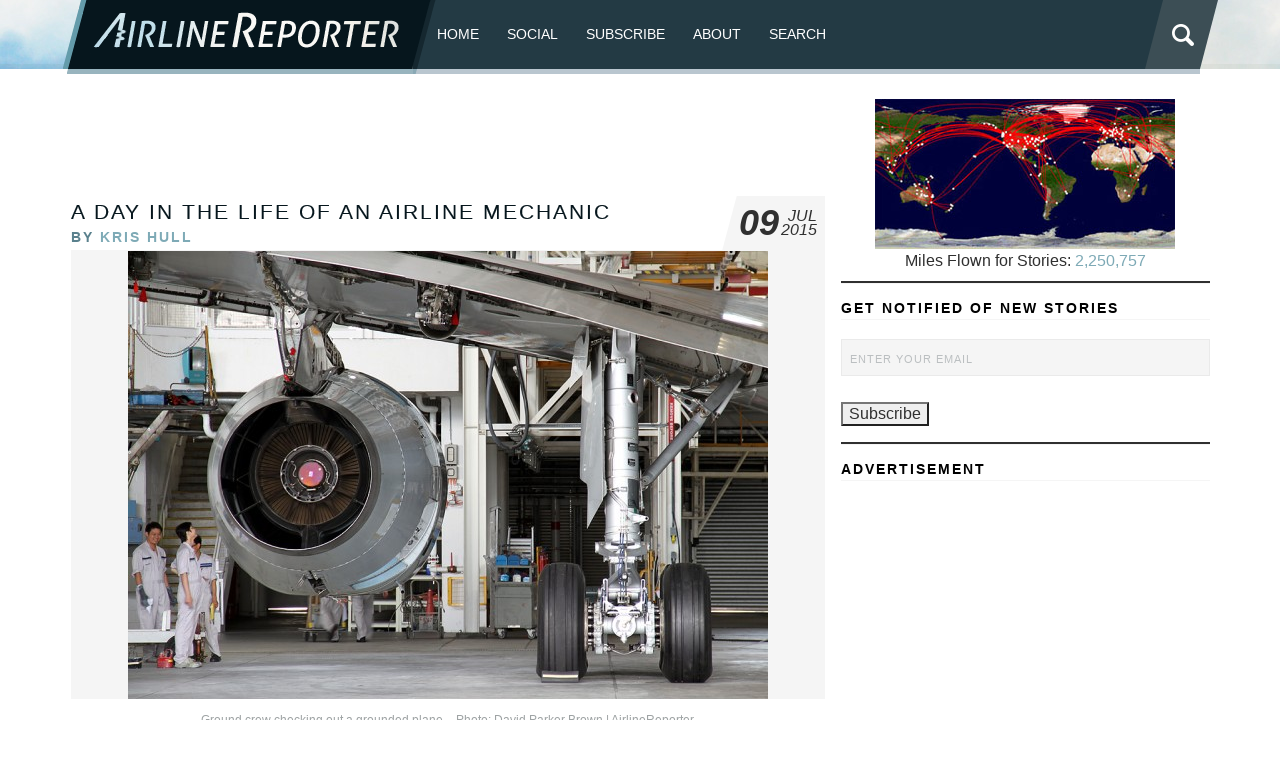

--- FILE ---
content_type: text/html; charset=UTF-8
request_url: https://www.airlinereporter.com/2015/07/day-life-airline-mechanic/
body_size: 26826
content:
<!doctype html>
<html lang="en-US" class="no-js">
	<head>

<!-- Google tag (gtag.js) -->
<script async src="https://www.googletagmanager.com/gtag/js?id=G-TSLCEV4CS2"></script>
		
		
<script>
  window.dataLayer = window.dataLayer || [];
  function gtag(){dataLayer.push(arguments);}
  gtag('js', new Date());

  gtag('config', 'G-TSLCEV4CS2');
</script>

		<meta charset="UTF-8">
		<title>  A Day in the Life of an Airline Mechanic : AirlineReporter</title>

		<!-- line below was commented out and not sure why 11.18 -->
     <link href="https://www.airlinereporter.com/wp-content/themes/airline-reporter/img/favicon.ico" rel="shortcut icon">
        <link href="https://www.airlinereporter.com/wp-content/themes/airline-reporter/img/touch.png" rel="apple-touch-icon-precomposed">

		<meta http-equiv="X-UA-Compatible" content="IE=edge">
		<meta name="viewport" content="width=device-width, initial-scale=1.0">
		<meta name="description" content="A Place to Share Your Passion for Airlines. Home of the AvGeek!">
<link rel="stylesheet" type="text/css" href="https://www.airlinereporter.com/wp-content/themes/airline-reporter/css/foundation.min.css" />
<link rel="stylesheet" type="text/css" href="https://www.airlinereporter.com/wp-content/themes/airline-reporter/css/normalize.css" />
<link rel="stylesheet" type="text/css" href="https://www.airlinereporter.com/wp-content/themes/airline-reporter/style.css" />
		<meta name='robots' content='max-image-preview:large' />

            <script data-no-defer="1" data-ezscrex="false" data-cfasync="false" data-pagespeed-no-defer data-cookieconsent="ignore">
                var ctPublicFunctions = {"_ajax_nonce":"e95b65d890","_rest_nonce":"0f4a173fe4","_ajax_url":"\/wp-admin\/admin-ajax.php","_rest_url":"https:\/\/www.airlinereporter.com\/wp-json\/","data__cookies_type":"none","data__ajax_type":"rest","data__bot_detector_enabled":"0","data__frontend_data_log_enabled":1,"cookiePrefix":"","wprocket_detected":false,"host_url":"www.airlinereporter.com","text__ee_click_to_select":"Click to select the whole data","text__ee_original_email":"The complete one is","text__ee_got_it":"Got it","text__ee_blocked":"Blocked","text__ee_cannot_connect":"Cannot connect","text__ee_cannot_decode":"Can not decode email. Unknown reason","text__ee_email_decoder":"CleanTalk email decoder","text__ee_wait_for_decoding":"The magic is on the way!","text__ee_decoding_process":"Please wait a few seconds while we decode the contact data."}
            </script>
        
            <script data-no-defer="1" data-ezscrex="false" data-cfasync="false" data-pagespeed-no-defer data-cookieconsent="ignore">
                var ctPublic = {"_ajax_nonce":"e95b65d890","settings__forms__check_internal":"1","settings__forms__check_external":"1","settings__forms__force_protection":0,"settings__forms__search_test":"1","settings__forms__wc_add_to_cart":"0","settings__data__bot_detector_enabled":"0","settings__sfw__anti_crawler":0,"blog_home":"https:\/\/www.airlinereporter.com\/","pixel__setting":"3","pixel__enabled":true,"pixel__url":"https:\/\/moderate11-v4.cleantalk.org\/pixel\/e532dc9f2bb4c559ca6e9353b4b35b56.gif","data__email_check_before_post":"1","data__email_check_exist_post":0,"data__cookies_type":"none","data__key_is_ok":true,"data__visible_fields_required":true,"wl_brandname":"Anti-Spam by CleanTalk","wl_brandname_short":"CleanTalk","ct_checkjs_key":"5dc716a203d2334fbc28d4cf651b1458cb60acdba0160b48437f1a8a91ab40b8","emailEncoderPassKey":"e1eee38446e885482f5a9e765fba7ea7","bot_detector_forms_excluded":"W10=","advancedCacheExists":true,"varnishCacheExists":false,"wc_ajax_add_to_cart":false}
            </script>
        <link rel="alternate" type="application/rss+xml" title="AirlineReporter &raquo; Feed" href="https://www.airlinereporter.com/feed/" />
<link rel="alternate" type="application/rss+xml" title="AirlineReporter &raquo; Comments Feed" href="https://www.airlinereporter.com/comments/feed/" />
<link rel="alternate" type="application/rss+xml" title="AirlineReporter &raquo; A Day in the Life of an Airline Mechanic Comments Feed" href="https://www.airlinereporter.com/2015/07/day-life-airline-mechanic/feed/" />
<link rel="alternate" title="oEmbed (JSON)" type="application/json+oembed" href="https://www.airlinereporter.com/wp-json/oembed/1.0/embed?url=https%3A%2F%2Fwww.airlinereporter.com%2F2015%2F07%2Fday-life-airline-mechanic%2F" />
<link rel="alternate" title="oEmbed (XML)" type="text/xml+oembed" href="https://www.airlinereporter.com/wp-json/oembed/1.0/embed?url=https%3A%2F%2Fwww.airlinereporter.com%2F2015%2F07%2Fday-life-airline-mechanic%2F&#038;format=xml" />
<style id='wp-img-auto-sizes-contain-inline-css' type='text/css'>
img:is([sizes=auto i],[sizes^="auto," i]){contain-intrinsic-size:3000px 1500px}
/*# sourceURL=wp-img-auto-sizes-contain-inline-css */
</style>
<style id='wp-emoji-styles-inline-css' type='text/css'>

	img.wp-smiley, img.emoji {
		display: inline !important;
		border: none !important;
		box-shadow: none !important;
		height: 1em !important;
		width: 1em !important;
		margin: 0 0.07em !important;
		vertical-align: -0.1em !important;
		background: none !important;
		padding: 0 !important;
	}
/*# sourceURL=wp-emoji-styles-inline-css */
</style>
<style id='wp-block-library-inline-css' type='text/css'>
:root{--wp-block-synced-color:#7a00df;--wp-block-synced-color--rgb:122,0,223;--wp-bound-block-color:var(--wp-block-synced-color);--wp-editor-canvas-background:#ddd;--wp-admin-theme-color:#007cba;--wp-admin-theme-color--rgb:0,124,186;--wp-admin-theme-color-darker-10:#006ba1;--wp-admin-theme-color-darker-10--rgb:0,107,160.5;--wp-admin-theme-color-darker-20:#005a87;--wp-admin-theme-color-darker-20--rgb:0,90,135;--wp-admin-border-width-focus:2px}@media (min-resolution:192dpi){:root{--wp-admin-border-width-focus:1.5px}}.wp-element-button{cursor:pointer}:root .has-very-light-gray-background-color{background-color:#eee}:root .has-very-dark-gray-background-color{background-color:#313131}:root .has-very-light-gray-color{color:#eee}:root .has-very-dark-gray-color{color:#313131}:root .has-vivid-green-cyan-to-vivid-cyan-blue-gradient-background{background:linear-gradient(135deg,#00d084,#0693e3)}:root .has-purple-crush-gradient-background{background:linear-gradient(135deg,#34e2e4,#4721fb 50%,#ab1dfe)}:root .has-hazy-dawn-gradient-background{background:linear-gradient(135deg,#faaca8,#dad0ec)}:root .has-subdued-olive-gradient-background{background:linear-gradient(135deg,#fafae1,#67a671)}:root .has-atomic-cream-gradient-background{background:linear-gradient(135deg,#fdd79a,#004a59)}:root .has-nightshade-gradient-background{background:linear-gradient(135deg,#330968,#31cdcf)}:root .has-midnight-gradient-background{background:linear-gradient(135deg,#020381,#2874fc)}:root{--wp--preset--font-size--normal:16px;--wp--preset--font-size--huge:42px}.has-regular-font-size{font-size:1em}.has-larger-font-size{font-size:2.625em}.has-normal-font-size{font-size:var(--wp--preset--font-size--normal)}.has-huge-font-size{font-size:var(--wp--preset--font-size--huge)}.has-text-align-center{text-align:center}.has-text-align-left{text-align:left}.has-text-align-right{text-align:right}.has-fit-text{white-space:nowrap!important}#end-resizable-editor-section{display:none}.aligncenter{clear:both}.items-justified-left{justify-content:flex-start}.items-justified-center{justify-content:center}.items-justified-right{justify-content:flex-end}.items-justified-space-between{justify-content:space-between}.screen-reader-text{border:0;clip-path:inset(50%);height:1px;margin:-1px;overflow:hidden;padding:0;position:absolute;width:1px;word-wrap:normal!important}.screen-reader-text:focus{background-color:#ddd;clip-path:none;color:#444;display:block;font-size:1em;height:auto;left:5px;line-height:normal;padding:15px 23px 14px;text-decoration:none;top:5px;width:auto;z-index:100000}html :where(.has-border-color){border-style:solid}html :where([style*=border-top-color]){border-top-style:solid}html :where([style*=border-right-color]){border-right-style:solid}html :where([style*=border-bottom-color]){border-bottom-style:solid}html :where([style*=border-left-color]){border-left-style:solid}html :where([style*=border-width]){border-style:solid}html :where([style*=border-top-width]){border-top-style:solid}html :where([style*=border-right-width]){border-right-style:solid}html :where([style*=border-bottom-width]){border-bottom-style:solid}html :where([style*=border-left-width]){border-left-style:solid}html :where(img[class*=wp-image-]){height:auto;max-width:100%}:where(figure){margin:0 0 1em}html :where(.is-position-sticky){--wp-admin--admin-bar--position-offset:var(--wp-admin--admin-bar--height,0px)}@media screen and (max-width:600px){html :where(.is-position-sticky){--wp-admin--admin-bar--position-offset:0px}}

/*# sourceURL=wp-block-library-inline-css */
</style><style id='wp-block-heading-inline-css' type='text/css'>
h1:where(.wp-block-heading).has-background,h2:where(.wp-block-heading).has-background,h3:where(.wp-block-heading).has-background,h4:where(.wp-block-heading).has-background,h5:where(.wp-block-heading).has-background,h6:where(.wp-block-heading).has-background{padding:1.25em 2.375em}h1.has-text-align-left[style*=writing-mode]:where([style*=vertical-lr]),h1.has-text-align-right[style*=writing-mode]:where([style*=vertical-rl]),h2.has-text-align-left[style*=writing-mode]:where([style*=vertical-lr]),h2.has-text-align-right[style*=writing-mode]:where([style*=vertical-rl]),h3.has-text-align-left[style*=writing-mode]:where([style*=vertical-lr]),h3.has-text-align-right[style*=writing-mode]:where([style*=vertical-rl]),h4.has-text-align-left[style*=writing-mode]:where([style*=vertical-lr]),h4.has-text-align-right[style*=writing-mode]:where([style*=vertical-rl]),h5.has-text-align-left[style*=writing-mode]:where([style*=vertical-lr]),h5.has-text-align-right[style*=writing-mode]:where([style*=vertical-rl]),h6.has-text-align-left[style*=writing-mode]:where([style*=vertical-lr]),h6.has-text-align-right[style*=writing-mode]:where([style*=vertical-rl]){rotate:180deg}
/*# sourceURL=https://www.airlinereporter.com/wp-includes/blocks/heading/style.min.css */
</style>
<style id='wp-block-latest-comments-inline-css' type='text/css'>
ol.wp-block-latest-comments{box-sizing:border-box;margin-left:0}:where(.wp-block-latest-comments:not([style*=line-height] .wp-block-latest-comments__comment)){line-height:1.1}:where(.wp-block-latest-comments:not([style*=line-height] .wp-block-latest-comments__comment-excerpt p)){line-height:1.8}.has-dates :where(.wp-block-latest-comments:not([style*=line-height])),.has-excerpts :where(.wp-block-latest-comments:not([style*=line-height])){line-height:1.5}.wp-block-latest-comments .wp-block-latest-comments{padding-left:0}.wp-block-latest-comments__comment{list-style:none;margin-bottom:1em}.has-avatars .wp-block-latest-comments__comment{list-style:none;min-height:2.25em}.has-avatars .wp-block-latest-comments__comment .wp-block-latest-comments__comment-excerpt,.has-avatars .wp-block-latest-comments__comment .wp-block-latest-comments__comment-meta{margin-left:3.25em}.wp-block-latest-comments__comment-excerpt p{font-size:.875em;margin:.36em 0 1.4em}.wp-block-latest-comments__comment-date{display:block;font-size:.75em}.wp-block-latest-comments .avatar,.wp-block-latest-comments__comment-avatar{border-radius:1.5em;display:block;float:left;height:2.5em;margin-right:.75em;width:2.5em}.wp-block-latest-comments[class*=-font-size] a,.wp-block-latest-comments[style*=font-size] a{font-size:inherit}
/*# sourceURL=https://www.airlinereporter.com/wp-includes/blocks/latest-comments/style.min.css */
</style>
<style id='wp-block-tag-cloud-inline-css' type='text/css'>
.wp-block-tag-cloud{box-sizing:border-box}.wp-block-tag-cloud.aligncenter{justify-content:center;text-align:center}.wp-block-tag-cloud a{display:inline-block;margin-right:5px}.wp-block-tag-cloud span{display:inline-block;margin-left:5px;text-decoration:none}:root :where(.wp-block-tag-cloud.is-style-outline){display:flex;flex-wrap:wrap;gap:1ch}:root :where(.wp-block-tag-cloud.is-style-outline a){border:1px solid;font-size:unset!important;margin-right:0;padding:1ch 2ch;text-decoration:none!important}
/*# sourceURL=https://www.airlinereporter.com/wp-includes/blocks/tag-cloud/style.min.css */
</style>
<style id='wp-block-columns-inline-css' type='text/css'>
.wp-block-columns{box-sizing:border-box;display:flex;flex-wrap:wrap!important}@media (min-width:782px){.wp-block-columns{flex-wrap:nowrap!important}}.wp-block-columns{align-items:normal!important}.wp-block-columns.are-vertically-aligned-top{align-items:flex-start}.wp-block-columns.are-vertically-aligned-center{align-items:center}.wp-block-columns.are-vertically-aligned-bottom{align-items:flex-end}@media (max-width:781px){.wp-block-columns:not(.is-not-stacked-on-mobile)>.wp-block-column{flex-basis:100%!important}}@media (min-width:782px){.wp-block-columns:not(.is-not-stacked-on-mobile)>.wp-block-column{flex-basis:0;flex-grow:1}.wp-block-columns:not(.is-not-stacked-on-mobile)>.wp-block-column[style*=flex-basis]{flex-grow:0}}.wp-block-columns.is-not-stacked-on-mobile{flex-wrap:nowrap!important}.wp-block-columns.is-not-stacked-on-mobile>.wp-block-column{flex-basis:0;flex-grow:1}.wp-block-columns.is-not-stacked-on-mobile>.wp-block-column[style*=flex-basis]{flex-grow:0}:where(.wp-block-columns){margin-bottom:1.75em}:where(.wp-block-columns.has-background){padding:1.25em 2.375em}.wp-block-column{flex-grow:1;min-width:0;overflow-wrap:break-word;word-break:break-word}.wp-block-column.is-vertically-aligned-top{align-self:flex-start}.wp-block-column.is-vertically-aligned-center{align-self:center}.wp-block-column.is-vertically-aligned-bottom{align-self:flex-end}.wp-block-column.is-vertically-aligned-stretch{align-self:stretch}.wp-block-column.is-vertically-aligned-bottom,.wp-block-column.is-vertically-aligned-center,.wp-block-column.is-vertically-aligned-top{width:100%}
/*# sourceURL=https://www.airlinereporter.com/wp-includes/blocks/columns/style.min.css */
</style>
<style id='wp-block-group-inline-css' type='text/css'>
.wp-block-group{box-sizing:border-box}:where(.wp-block-group.wp-block-group-is-layout-constrained){position:relative}
/*# sourceURL=https://www.airlinereporter.com/wp-includes/blocks/group/style.min.css */
</style>
<style id='wp-block-paragraph-inline-css' type='text/css'>
.is-small-text{font-size:.875em}.is-regular-text{font-size:1em}.is-large-text{font-size:2.25em}.is-larger-text{font-size:3em}.has-drop-cap:not(:focus):first-letter{float:left;font-size:8.4em;font-style:normal;font-weight:100;line-height:.68;margin:.05em .1em 0 0;text-transform:uppercase}body.rtl .has-drop-cap:not(:focus):first-letter{float:none;margin-left:.1em}p.has-drop-cap.has-background{overflow:hidden}:root :where(p.has-background){padding:1.25em 2.375em}:where(p.has-text-color:not(.has-link-color)) a{color:inherit}p.has-text-align-left[style*="writing-mode:vertical-lr"],p.has-text-align-right[style*="writing-mode:vertical-rl"]{rotate:180deg}
/*# sourceURL=https://www.airlinereporter.com/wp-includes/blocks/paragraph/style.min.css */
</style>
<style id='wp-block-separator-inline-css' type='text/css'>
@charset "UTF-8";.wp-block-separator{border:none;border-top:2px solid}:root :where(.wp-block-separator.is-style-dots){height:auto;line-height:1;text-align:center}:root :where(.wp-block-separator.is-style-dots):before{color:currentColor;content:"···";font-family:serif;font-size:1.5em;letter-spacing:2em;padding-left:2em}.wp-block-separator.is-style-dots{background:none!important;border:none!important}
/*# sourceURL=https://www.airlinereporter.com/wp-includes/blocks/separator/style.min.css */
</style>
<style id='global-styles-inline-css' type='text/css'>
:root{--wp--preset--aspect-ratio--square: 1;--wp--preset--aspect-ratio--4-3: 4/3;--wp--preset--aspect-ratio--3-4: 3/4;--wp--preset--aspect-ratio--3-2: 3/2;--wp--preset--aspect-ratio--2-3: 2/3;--wp--preset--aspect-ratio--16-9: 16/9;--wp--preset--aspect-ratio--9-16: 9/16;--wp--preset--color--black: #000000;--wp--preset--color--cyan-bluish-gray: #abb8c3;--wp--preset--color--white: #ffffff;--wp--preset--color--pale-pink: #f78da7;--wp--preset--color--vivid-red: #cf2e2e;--wp--preset--color--luminous-vivid-orange: #ff6900;--wp--preset--color--luminous-vivid-amber: #fcb900;--wp--preset--color--light-green-cyan: #7bdcb5;--wp--preset--color--vivid-green-cyan: #00d084;--wp--preset--color--pale-cyan-blue: #8ed1fc;--wp--preset--color--vivid-cyan-blue: #0693e3;--wp--preset--color--vivid-purple: #9b51e0;--wp--preset--gradient--vivid-cyan-blue-to-vivid-purple: linear-gradient(135deg,rgb(6,147,227) 0%,rgb(155,81,224) 100%);--wp--preset--gradient--light-green-cyan-to-vivid-green-cyan: linear-gradient(135deg,rgb(122,220,180) 0%,rgb(0,208,130) 100%);--wp--preset--gradient--luminous-vivid-amber-to-luminous-vivid-orange: linear-gradient(135deg,rgb(252,185,0) 0%,rgb(255,105,0) 100%);--wp--preset--gradient--luminous-vivid-orange-to-vivid-red: linear-gradient(135deg,rgb(255,105,0) 0%,rgb(207,46,46) 100%);--wp--preset--gradient--very-light-gray-to-cyan-bluish-gray: linear-gradient(135deg,rgb(238,238,238) 0%,rgb(169,184,195) 100%);--wp--preset--gradient--cool-to-warm-spectrum: linear-gradient(135deg,rgb(74,234,220) 0%,rgb(151,120,209) 20%,rgb(207,42,186) 40%,rgb(238,44,130) 60%,rgb(251,105,98) 80%,rgb(254,248,76) 100%);--wp--preset--gradient--blush-light-purple: linear-gradient(135deg,rgb(255,206,236) 0%,rgb(152,150,240) 100%);--wp--preset--gradient--blush-bordeaux: linear-gradient(135deg,rgb(254,205,165) 0%,rgb(254,45,45) 50%,rgb(107,0,62) 100%);--wp--preset--gradient--luminous-dusk: linear-gradient(135deg,rgb(255,203,112) 0%,rgb(199,81,192) 50%,rgb(65,88,208) 100%);--wp--preset--gradient--pale-ocean: linear-gradient(135deg,rgb(255,245,203) 0%,rgb(182,227,212) 50%,rgb(51,167,181) 100%);--wp--preset--gradient--electric-grass: linear-gradient(135deg,rgb(202,248,128) 0%,rgb(113,206,126) 100%);--wp--preset--gradient--midnight: linear-gradient(135deg,rgb(2,3,129) 0%,rgb(40,116,252) 100%);--wp--preset--font-size--small: 13px;--wp--preset--font-size--medium: 20px;--wp--preset--font-size--large: 36px;--wp--preset--font-size--x-large: 42px;--wp--preset--spacing--20: 0.44rem;--wp--preset--spacing--30: 0.67rem;--wp--preset--spacing--40: 1rem;--wp--preset--spacing--50: 1.5rem;--wp--preset--spacing--60: 2.25rem;--wp--preset--spacing--70: 3.38rem;--wp--preset--spacing--80: 5.06rem;--wp--preset--shadow--natural: 6px 6px 9px rgba(0, 0, 0, 0.2);--wp--preset--shadow--deep: 12px 12px 50px rgba(0, 0, 0, 0.4);--wp--preset--shadow--sharp: 6px 6px 0px rgba(0, 0, 0, 0.2);--wp--preset--shadow--outlined: 6px 6px 0px -3px rgb(255, 255, 255), 6px 6px rgb(0, 0, 0);--wp--preset--shadow--crisp: 6px 6px 0px rgb(0, 0, 0);}:where(.is-layout-flex){gap: 0.5em;}:where(.is-layout-grid){gap: 0.5em;}body .is-layout-flex{display: flex;}.is-layout-flex{flex-wrap: wrap;align-items: center;}.is-layout-flex > :is(*, div){margin: 0;}body .is-layout-grid{display: grid;}.is-layout-grid > :is(*, div){margin: 0;}:where(.wp-block-columns.is-layout-flex){gap: 2em;}:where(.wp-block-columns.is-layout-grid){gap: 2em;}:where(.wp-block-post-template.is-layout-flex){gap: 1.25em;}:where(.wp-block-post-template.is-layout-grid){gap: 1.25em;}.has-black-color{color: var(--wp--preset--color--black) !important;}.has-cyan-bluish-gray-color{color: var(--wp--preset--color--cyan-bluish-gray) !important;}.has-white-color{color: var(--wp--preset--color--white) !important;}.has-pale-pink-color{color: var(--wp--preset--color--pale-pink) !important;}.has-vivid-red-color{color: var(--wp--preset--color--vivid-red) !important;}.has-luminous-vivid-orange-color{color: var(--wp--preset--color--luminous-vivid-orange) !important;}.has-luminous-vivid-amber-color{color: var(--wp--preset--color--luminous-vivid-amber) !important;}.has-light-green-cyan-color{color: var(--wp--preset--color--light-green-cyan) !important;}.has-vivid-green-cyan-color{color: var(--wp--preset--color--vivid-green-cyan) !important;}.has-pale-cyan-blue-color{color: var(--wp--preset--color--pale-cyan-blue) !important;}.has-vivid-cyan-blue-color{color: var(--wp--preset--color--vivid-cyan-blue) !important;}.has-vivid-purple-color{color: var(--wp--preset--color--vivid-purple) !important;}.has-black-background-color{background-color: var(--wp--preset--color--black) !important;}.has-cyan-bluish-gray-background-color{background-color: var(--wp--preset--color--cyan-bluish-gray) !important;}.has-white-background-color{background-color: var(--wp--preset--color--white) !important;}.has-pale-pink-background-color{background-color: var(--wp--preset--color--pale-pink) !important;}.has-vivid-red-background-color{background-color: var(--wp--preset--color--vivid-red) !important;}.has-luminous-vivid-orange-background-color{background-color: var(--wp--preset--color--luminous-vivid-orange) !important;}.has-luminous-vivid-amber-background-color{background-color: var(--wp--preset--color--luminous-vivid-amber) !important;}.has-light-green-cyan-background-color{background-color: var(--wp--preset--color--light-green-cyan) !important;}.has-vivid-green-cyan-background-color{background-color: var(--wp--preset--color--vivid-green-cyan) !important;}.has-pale-cyan-blue-background-color{background-color: var(--wp--preset--color--pale-cyan-blue) !important;}.has-vivid-cyan-blue-background-color{background-color: var(--wp--preset--color--vivid-cyan-blue) !important;}.has-vivid-purple-background-color{background-color: var(--wp--preset--color--vivid-purple) !important;}.has-black-border-color{border-color: var(--wp--preset--color--black) !important;}.has-cyan-bluish-gray-border-color{border-color: var(--wp--preset--color--cyan-bluish-gray) !important;}.has-white-border-color{border-color: var(--wp--preset--color--white) !important;}.has-pale-pink-border-color{border-color: var(--wp--preset--color--pale-pink) !important;}.has-vivid-red-border-color{border-color: var(--wp--preset--color--vivid-red) !important;}.has-luminous-vivid-orange-border-color{border-color: var(--wp--preset--color--luminous-vivid-orange) !important;}.has-luminous-vivid-amber-border-color{border-color: var(--wp--preset--color--luminous-vivid-amber) !important;}.has-light-green-cyan-border-color{border-color: var(--wp--preset--color--light-green-cyan) !important;}.has-vivid-green-cyan-border-color{border-color: var(--wp--preset--color--vivid-green-cyan) !important;}.has-pale-cyan-blue-border-color{border-color: var(--wp--preset--color--pale-cyan-blue) !important;}.has-vivid-cyan-blue-border-color{border-color: var(--wp--preset--color--vivid-cyan-blue) !important;}.has-vivid-purple-border-color{border-color: var(--wp--preset--color--vivid-purple) !important;}.has-vivid-cyan-blue-to-vivid-purple-gradient-background{background: var(--wp--preset--gradient--vivid-cyan-blue-to-vivid-purple) !important;}.has-light-green-cyan-to-vivid-green-cyan-gradient-background{background: var(--wp--preset--gradient--light-green-cyan-to-vivid-green-cyan) !important;}.has-luminous-vivid-amber-to-luminous-vivid-orange-gradient-background{background: var(--wp--preset--gradient--luminous-vivid-amber-to-luminous-vivid-orange) !important;}.has-luminous-vivid-orange-to-vivid-red-gradient-background{background: var(--wp--preset--gradient--luminous-vivid-orange-to-vivid-red) !important;}.has-very-light-gray-to-cyan-bluish-gray-gradient-background{background: var(--wp--preset--gradient--very-light-gray-to-cyan-bluish-gray) !important;}.has-cool-to-warm-spectrum-gradient-background{background: var(--wp--preset--gradient--cool-to-warm-spectrum) !important;}.has-blush-light-purple-gradient-background{background: var(--wp--preset--gradient--blush-light-purple) !important;}.has-blush-bordeaux-gradient-background{background: var(--wp--preset--gradient--blush-bordeaux) !important;}.has-luminous-dusk-gradient-background{background: var(--wp--preset--gradient--luminous-dusk) !important;}.has-pale-ocean-gradient-background{background: var(--wp--preset--gradient--pale-ocean) !important;}.has-electric-grass-gradient-background{background: var(--wp--preset--gradient--electric-grass) !important;}.has-midnight-gradient-background{background: var(--wp--preset--gradient--midnight) !important;}.has-small-font-size{font-size: var(--wp--preset--font-size--small) !important;}.has-medium-font-size{font-size: var(--wp--preset--font-size--medium) !important;}.has-large-font-size{font-size: var(--wp--preset--font-size--large) !important;}.has-x-large-font-size{font-size: var(--wp--preset--font-size--x-large) !important;}
:where(.wp-block-columns.is-layout-flex){gap: 2em;}:where(.wp-block-columns.is-layout-grid){gap: 2em;}
/*# sourceURL=global-styles-inline-css */
</style>
<style id='core-block-supports-inline-css' type='text/css'>
.wp-container-core-columns-is-layout-9d6595d7{flex-wrap:nowrap;}
/*# sourceURL=core-block-supports-inline-css */
</style>

<style id='classic-theme-styles-inline-css' type='text/css'>
/*! This file is auto-generated */
.wp-block-button__link{color:#fff;background-color:#32373c;border-radius:9999px;box-shadow:none;text-decoration:none;padding:calc(.667em + 2px) calc(1.333em + 2px);font-size:1.125em}.wp-block-file__button{background:#32373c;color:#fff;text-decoration:none}
/*# sourceURL=/wp-includes/css/classic-themes.min.css */
</style>
<link rel='stylesheet' id='cleantalk-public-css-css' href='https://www.airlinereporter.com/wp-content/plugins/cleantalk-spam-protect/css/cleantalk-public.min.css?ver=6.70.1_1766157743' type='text/css' media='all' />
<link rel='stylesheet' id='cleantalk-email-decoder-css-css' href='https://www.airlinereporter.com/wp-content/plugins/cleantalk-spam-protect/css/cleantalk-email-decoder.min.css?ver=6.70.1_1766157743' type='text/css' media='all' />
<link rel='stylesheet' id='email-subscribers-css' href='https://www.airlinereporter.com/wp-content/plugins/email-subscribers-premium/lite/public/css/email-subscribers-public.css?ver=5.9.5' type='text/css' media='all' />
<link rel='stylesheet' id='es_starter_main_css-css' href='https://www.airlinereporter.com/wp-content/plugins/email-subscribers-premium/starter/assets/css/starter-main.css?ver=5.9.5' type='text/css' media='all' />
<link rel='stylesheet' id='es_pro_main_css-css' href='https://www.airlinereporter.com/wp-content/plugins/email-subscribers-premium/pro/assets/css/pro-main.css?ver=5.9.5' type='text/css' media='all' />
<script type="text/javascript" src="https://www.airlinereporter.com/wp-content/plugins/cleantalk-spam-protect/js/apbct-public-bundle_full-protection_gathering.min.js?ver=6.70.1_1766157743" id="apbct-public-bundle_full-protection_gathering.min-js-js"></script>
<script type="text/javascript" src="https://www.airlinereporter.com/wp-includes/js/jquery/jquery.min.js?ver=3.7.1" id="jquery-core-js"></script>
<script type="text/javascript" src="https://www.airlinereporter.com/wp-includes/js/jquery/jquery-migrate.min.js?ver=3.4.1" id="jquery-migrate-js"></script>
<link rel="https://api.w.org/" href="https://www.airlinereporter.com/wp-json/" /><link rel="alternate" title="JSON" type="application/json" href="https://www.airlinereporter.com/wp-json/wp/v2/posts/37002" /><link rel="EditURI" type="application/rsd+xml" title="RSD" href="https://www.airlinereporter.com/xmlrpc.php?rsd" />

<link rel="canonical" href="https://www.airlinereporter.com/2015/07/day-life-airline-mechanic/" />
<link rel='shortlink' href='https://www.airlinereporter.com/?p=37002' />

	</head>
	<body class="wp-singular post-template-default single single-post postid-37002 single-format-standard wp-theme-airline-reporter">

<div id="top"></div>
<div class="row">
<header class="topbar">
  <div class="logo"><a href="https://www.airlinereporter.com/" title="AirlineReporter" rel="home"></a></div>
  <a class="menu-link" href="#menu">≡</a>

<nav class="main-nav">
	 
	
    <div class="top">	
<div class="menu-menu-1-container"><ul class="left"><li id="menu-item-50534" class="menu-item menu-item-type-custom menu-item-object-custom menu-item-home menu-item-50534"><a href="https://www.airlinereporter.com/">Home</a></li>
<li id="menu-item-57241" class="menu-item menu-item-type-post_type menu-item-object-page menu-item-has-children menu-item-57241"><a href="https://www.airlinereporter.com/social/">Social</a>
<ul class="sub-menu">
	<li id="menu-item-57238" class="menu-item menu-item-type-custom menu-item-object-custom menu-item-57238"><a href="https://www.twitter.com/airlinereporter">X (Twitter)</a></li>
	<li id="menu-item-61641" class="menu-item menu-item-type-custom menu-item-object-custom menu-item-61641"><a href="https://avgeek.social/@AirlineReporter">Mastodon</a></li>
	<li id="menu-item-57242" class="menu-item menu-item-type-custom menu-item-object-custom menu-item-57242"><a href="https://www.facebook.com/airlinereporter">Facebook</a></li>
	<li id="menu-item-57243" class="menu-item menu-item-type-custom menu-item-object-custom menu-item-57243"><a href="https://instagram.com/airlinereporter/">Instagram</a></li>
	<li id="menu-item-63401" class="menu-item menu-item-type-custom menu-item-object-custom menu-item-63401"><a href="https://bsky.app/profile/airlinereporter.com">BlueSky</a></li>
	<li id="menu-item-57244" class="menu-item menu-item-type-custom menu-item-object-custom menu-item-57244"><a href="http://www.youtube.com/airlinereporte">YouTube</a></li>
	<li id="menu-item-57245" class="menu-item menu-item-type-custom menu-item-object-custom menu-item-57245"><a href="http://www.flickr.com/photos/airlinereporter/sets">Flickr</a></li>
</ul>
</li>
<li id="menu-item-57248" class="menu-item menu-item-type-custom menu-item-object-custom menu-item-57248"><a href="https://www.airlinereporter.com/subscribe/">Subscribe</a></li>
<li id="menu-item-57247" class="menu-item menu-item-type-custom menu-item-object-custom menu-item-has-children menu-item-57247"><a href="https://www.airlinereporter.com/about-2/">About</a>
<ul class="sub-menu">
	<li id="menu-item-61654" class="menu-item menu-item-type-post_type menu-item-object-page menu-item-61654"><a href="https://www.airlinereporter.com/about-2/">About</a></li>
	<li id="menu-item-57246" class="menu-item menu-item-type-custom menu-item-object-custom menu-item-57246"><a href="https://www.airlinereporter.com/contact-me/">Contact</a></li>
</ul>
</li>
<li id="menu-item-60758" class="menu-item menu-item-type-post_type menu-item-object-page menu-item-60758"><a href="https://www.airlinereporter.com/search/">Search</a></li>
</ul></div>
	
		

        
			<div id="sb-search" class="sb-search"> 
<form role="search" method="get" class="search-form" actin="https://www.airlinereporter.com/">	
          <input class="sb-search-input" placeholder="Search..." type="search" value="" name="s" id="search"> 
           <button class="sb-search-submit" type="submit">Search</button> 
          <span class="sb-icon-search"></span> 
        </form> 
</div>

		
	
		
		
		
		
		
</div>
</nav> 
</header>
	</div>
<div class="row main">
 <div class="large-8 columns">
	 
	 
<center><script async src="https://pagead2.googlesyndication.com/pagead/js/adsbygoogle.js"></script>
	
	
<!-- GOOGLE AD AR Top -->

<ins class="adsbygoogle"
     style="display:inline-block;width:728px;height:90px"
     data-ad-client="ca-pub-2675363194522947"
     data-ad-slot="4937725973"></ins>
<script>
     (adsbygoogle = window.adsbygoogle || []).push({});
</script>

</center>
	 
	 
	
		<!-- article -->
		<article id="post-37002" class="post-37002 post type-post status-publish format-standard has-post-thumbnail hentry category-uncategorized">
<header>
        <div class="headerwrap">
          <div class="title">
            <h1><a href="https://www.airlinereporter.com/2015/07/day-life-airline-mechanic/" title="A Day in the Life of an Airline Mechanic">A Day in the Life of an Airline Mechanic</a></h1>
            <h2>By <a href="https://www.airlinereporter.com/author/kris/" title="Posts by Kris Hull" rel="author">Kris Hull</a></h2>
          </div>
          <div class="time">
            <time datetime="2014-04-24"><span class="day">09</span>
              <span class="month-year"><span class="month">Jul</span><span class="year">2015</span></span>
            </time>
          </div>
        </div>
      </header>

			<div id="attachment_37331" style="width: 650px" class="wp-caption aligncenter"><a href="https://www.airlinereporter.com/wp-content/uploads/2015/06/4714371807_9a190dfcee_o.jpg"><img fetchpriority="high" decoding="async" aria-describedby="caption-attachment-37331" class="size-large wp-image-37331" src="https://www.airlinereporter.com/wp-content/uploads/2015/06/4714371807_9a190dfcee_o-640x448.jpg" alt="Pic" width="640" height="448" /></a><p id="caption-attachment-37331" class="wp-caption-text">Ground crew checking out a grounded plane &#8211; Photo: David Parker Brown | AirlineReporter</p></div>
<p>As one might imagine, the life of an aircraft mechanic is not a glamorous one. Earlier, <a href="https://www.airlinereporter.com/2014/08/tales-of-an-aircraft-mechanic/">I passed along a few memorable tales of my time as a mechanic for a larger regional airline</a>. This time, I would like to elaborate on what a typical day is like for an airline mechanic. For me, my average day would start with a grueling drive.</p>
<p>Being a union shop, my seniority was high enough that I could have taken a first shift position (6:00AM to 2:30PM); however, I found the days off I could get on second shift better, since I was one of the senior mechanics on that shift. Upon arriving at the employee parking lot and catching the shuttle bus to the terminal, the fun would start.</p>
<div id="attachment_37329" style="width: 505px" class="wp-caption aligncenter"><a href="https://www.airlinereporter.com/wp-content/uploads/2015/06/Airport_070910_023.jpg"><img decoding="async" aria-describedby="caption-attachment-37329" class="size-large wp-image-37329" src="https://www.airlinereporter.com/wp-content/uploads/2015/06/Airport_070910_023-495x640.jpg" alt="Sea-Tac Airport aerial - Photo: Don Wilson | Port of Seattle" width="495" height="640" /></a><p id="caption-attachment-37329" class="wp-caption-text">Aerial shot of a busy airport &#8211; Photo: Don Wilson | Port of Seattle</p></div>
<p>A typical day at the office would start with all eight mechanics on duty gathering for a team meeting, where our lead and supervisor would go over the status of the planes that were currently either broken, or inbound with issues, and divvy out the day’s assignments. Sometimes, there would be one or two airplanes with unresolved issues that would be turned over to second shift by first shift.</p>
<p>If I was assigned to one of those planes, it would be a mad dash to whatever gate or hardstand (a remote parking spot, usually for out-of-service aircraft) the aircraft in question was parked at to get a verbal and visual turnover from the mechanics coming off shift. Since there was only 30 minutes of shift overlap, we had to make this quick! If we were not assigned to a plane that was already broken, we were on standby. If we were lucky to be on standby, we would monitor the arrivals status board and hang low until a call came in.</p>
<p><span id="more-37002"></span></p>
<div id="attachment_37335" style="width: 650px" class="wp-caption aligncenter"><a href="https://www.airlinereporter.com/wp-content/uploads/2015/06/15354244480_c234dcc23d_h.jpg"><img decoding="async" aria-describedby="caption-attachment-37335" class="size-large wp-image-37335" src="https://www.airlinereporter.com/wp-content/uploads/2015/06/15354244480_c234dcc23d_h-640x427.jpg" alt="Open engine cowling on a Condor 767" width="640" height="427" /></a><p id="caption-attachment-37335" class="wp-caption-text">Open engine cowling on a Condor 767</p></div>
<p>Usually, we would get lucky, and a flight crew would call in 20-30 minutes before they arrived. This gave us a chance to get a head start on our troubleshooting. We would do our best to decipher the issue from what limited information we had, and start going through our various manuals; usually the Aircraft Maintenance Manual (AMM) and the Fault Isolation Manual (FIM). This way, once the plane got to the gate, and all of the passengers deplaned, we could jump right into the issue and get it sorted out quickly.</p>
<p>The usual call would be a minor issue, such as a passenger reading light inoperative or an indicator light bulb burnt out on the flight deck, all the way up to having to replace a worn tire or brake. Most of the time, it was routine fixes; though sometimes, the call would be a little more intensive.</p>
<div id="attachment_37336" style="width: 650px" class="wp-caption aligncenter"><a href="https://www.airlinereporter.com/wp-content/uploads/2015/06/4787090535_15377d64ab_b.jpg"><img loading="lazy" decoding="async" aria-describedby="caption-attachment-37336" class="size-large wp-image-37336" src="https://www.airlinereporter.com/wp-content/uploads/2015/06/4787090535_15377d64ab_b-640x480.jpg" alt="Horizon Q400s at Seattle - Photo: David Parker Brown" width="640" height="480" /></a><p id="caption-attachment-37336" class="wp-caption-text">Horizon Q400s at Seattle &#8211; Photo: David Parker Brown</p></div>
<p>The airline I worked for operated a large fleet of Bombardier Dash 8-Q400s, and one of the most common issues we would have is a ’œDeIce Pressure’ caution. The Q400 uses rubber boots that inflate with engine bleed air to break away ice that can form on the wings and tail, and this system is controlled by a series of distribution valves &#8211; two in each wing and two in the tail. Usually, when we would get a call that a plane was inbound with this particular caution light, we knew that chances were it would be one of the valves that failed. So we would check our inventory to ensure we had one at our station in Seattle, gather all of our references that we needed from the manuals, then wait for the plane. If all of the boots were inflating properly, we knew we had a hole in a one somewhere.  When that happened, we would get out a patch kit and do a thorough inspection of the section, usually by inflating the boots, finding the hole, then patching it with a special high-strength rubber cement and a rubber patch.</p>
<p>Other times, calls would be much more intensive and mind-boggling. Every once in a while, a plane would go down for maintenance at an outstation (a destination served by our airline, but did not have any stationed maintenance). When that would happen, we would usually get asked to head that way, in order of our seniority and qualifications. Since I was certified to perform engine runs and taxi the Q400, I would get asked to go out of town on a somewhat regular basis. Many of these would be easy trips, and we would be back in the same day. Others would be several days long, with very long hours to get the plane back into service.</p>
<div id="attachment_37337" style="width: 650px" class="wp-caption aligncenter"><a href="https://www.airlinereporter.com/wp-content/uploads/2015/06/8643909715_94f2538380_h.jpg"><img loading="lazy" decoding="async" aria-describedby="caption-attachment-37337" class="size-large wp-image-37337" src="https://www.airlinereporter.com/wp-content/uploads/2015/06/8643909715_94f2538380_h-640x427.jpg" alt="Flying in the jumpseat of a Boeing 737 over Alaska - Photo: David Parker Brown" width="640" height="427" /></a><p id="caption-attachment-37337" class="wp-caption-text">Flying in the jumpseat of a Boeing 737 over Alaska &#8211; Photo: David Parker Brown</p></div>
<p>Once, I was sent to Reno with another mechanic to fix a hydraulic leak on an aircraft, and I ended up being away from home base for 36 hours, with 24 of those hours being on the clock. Going on these rescue missions, as we called them, were usually an adventure. Most of the time, we would have less than 30 minutes of notice to grab our gear and get to our flight out. Many times, it was cut very close, and I have had a few flights held for me to get on-board. There were times, in extreme circumstances, where we would bump passengers off of a full flight, but we hated doing that. One of the perks of being a mechanic was that we had jump seat privileges, and if it was a full flight, we would usually sit in the flight deck with the pilots. That never got old!</p>
<p>Half of the fun about going on a rescue mission was trying to get home. Once the work was done, and the aircraft was back up and operational, we no longer had priority for getting seats on a flight. Usually, this was not an issue. Many times, the plane we had just fixed was no longer needed, as the passengers that the plane were originally scheduled for had been accommodated on other flights. In cases like this, the plane would be flown back to either Portland or Seattle for use on another flight, or as a ready spare in case of a maintenance issue with another aircraft.</p>
<div id="attachment_37338" style="width: 650px" class="wp-caption aligncenter"><a href="https://www.airlinereporter.com/wp-content/uploads/2015/06/6297265580_dfd401dca1_b.jpg"><img loading="lazy" decoding="async" aria-describedby="caption-attachment-37338" class="size-large wp-image-37338" src="https://www.airlinereporter.com/wp-content/uploads/2015/06/6297265580_dfd401dca1_b-640x427.jpg" alt="The Q400 is quite the sporty plane, without passengers - Photo: David Parker Brown" width="640" height="427" /></a><p id="caption-attachment-37338" class="wp-caption-text">The Q400 is quite the sporty plane, without passengers &#8211; Photo: David Parker Brown</p></div>
<p>In these cases, we would be able to fly back on the empty re-positioning flight. These were always fun, as it was usually just the pilots, flight attendants, and the mechanics. It is amazing the performance that the Q400 has when it is very lightly loaded. There were a few flights were we were airborne in less than a thousand feet.</p>
<p>Once in a blue moon, however, we would need to tag along on a check flight to fully diagnose an issue in the air. In these cases, it would just be the pilots and the mechanic. These were always a blast, as the crews very seldom got the chance to just fly around without anyone else on board. Usually, these flights would just entail a quick hop up to altitude, check out your issue, and land. Other times, it would require replicating conditions, such as bank angles, power settings, etc. This is when it would get fun! Imagine standing in the aisle of an empty plane, holding on to the seats, while the pilots would put the plane through its paces &#8212; it became the best roller coaster ride you could ever dream of!</p>
<div id="attachment_37330" style="width: 650px" class="wp-caption aligncenter"><a href="https://www.airlinereporter.com/wp-content/uploads/2015/06/5267858365_9ee519669f_b.jpg"><img loading="lazy" decoding="async" aria-describedby="caption-attachment-37330" class="size-large wp-image-37330" src="https://www.airlinereporter.com/wp-content/uploads/2015/06/5267858365_9ee519669f_b-640x427.jpg" alt="A now classic Northwest Airlines Boeing 757 at Hangar Schiphol East for maintenance - Photo: Dirk-Jan Kraan | FlickrCC" width="640" height="427" /></a><p id="caption-attachment-37330" class="wp-caption-text">A now-classic Northwest Airlines Boeing 757 at Hangar Schiphol East for maintenance &#8211; Photo: Dirk-Jan Kraan | FlickrCC</p></div>
<p>The old adage with aircraft mechanics is that the job is not complete until the weight of the paperwork equals the weight of the repair accomplished, and this would seem very true at times.  Usually, the paperwork would entail simply signing off the aircraft maintenance log book. When signing off the log book, we had to ensure that anyone who read our entry could comprehend what we did; thus, each sign off would usually have a detailed description of the work we accomplished, and would cite the various sections of the AMM, FIM, or FAA-approved maintenance task cards that the airline used.</p>
<p>At my carrier, after the aircraft log was signed off, we would still not be complete. We would go back to our office and enter the data that was on the log page into our maintenance tracking computer system, then pass off the paperwork to our lead or supervisor for review. Many times, we would have multiple pages to enter, and this could be a long and tiring task.</p>
<div id="attachment_37332" style="width: 650px" class="wp-caption aligncenter"><a href="https://www.airlinereporter.com/wp-content/uploads/2015/06/8548169266_0e99da2e70_z.jpg"><img loading="lazy" decoding="async" aria-describedby="caption-attachment-37332" class="size-large wp-image-37332" src="https://www.airlinereporter.com/wp-content/uploads/2015/06/8548169266_0e99da2e70_z-640x352.jpg" alt="Delays are frustrating. But sometimes they are for good reasons - Photo: Joselito Tagarao | Flickr CC" width="640" height="352" srcset="https://www.airlinereporter.com/wp-content/uploads/2015/06/8548169266_0e99da2e70_z.jpg 640w, https://www.airlinereporter.com/wp-content/uploads/2015/06/8548169266_0e99da2e70_z-500x275.jpg 500w" sizes="auto, (max-width: 640px) 100vw, 640px" /></a><p id="caption-attachment-37332" class="wp-caption-text">Delays are frustrating. But sometimes they are for good reasons &#8211; Photo: Joselito Tagarao | Flickr CC</p></div>
<p>My airline&#8217;s headquarters did not have a hangar for the aircraft I worked on, and our resources were limited. If an aircraft came in with an issue that we could not fix at our base, but it was still airworthy otherwise, maintenance controllers at our main maintenance base could obtain a ferry flight permit for said aircraft to get it to our hangar. When we did this, there would usually be severe limitations. For example, certain issues would require that the landing gear be down at all times, or that the aircraft not be pressurized on the flight, and weather would always be a factor. We loved and hated ferry flights. It would usually get a problem bird out of our hair, and become another crew&#8217;s problem but, the downside was the paperwork: ferry flights required a very precise log book entry and inspection, and it could drag on for nearly a whole shift at times.</p>
<p><strong>BONUS:</strong> <em><a href="https://www.faa.gov/mechanics/become/basic/" target="_blank">How to become an A&amp;P mechanic</a>, from the FAA</em></p>
<p>Most days, however, would not involve ferrying airplanes, going out of town on rescue missions to exotic locales (with populations less than 20,000), or a mad dash to fix broken plane after broken plane. No. The typical day would actually be quite uneventful, with only maybe an hour or so of pure knuckle busting scurrying during the large afternoon/evening bank of flights. We would usually be hanging out in our break room, playing cards or dominoes, reading, or catching up on the latest movie. And if that got boring, we would simply walk upstairs and stroll the terminal. The later would become a routine for a few of us. We would grab a radio so we could be contacted if needed, and stroll to the far end of the airport, a round trip distance of over a mile. It was a great way to pass the time and also get some exercise.</p>
<div id="attachment_37342" style="width: 650px" class="wp-caption aligncenter"><a href="https://www.airlinereporter.com/wp-content/uploads/2015/06/klm.jpg"><img loading="lazy" decoding="async" aria-describedby="caption-attachment-37342" class="size-large wp-image-37342" src="https://www.airlinereporter.com/wp-content/uploads/2015/06/klm-640x427.jpg" alt="The job can offer some pretty good views - Photo: David Parker Brown | AirlineReporter" width="640" height="427" /></a><p id="caption-attachment-37342" class="wp-caption-text">The job can offer some pretty good views &#8211; Photo: David Parker Brown | AirlineReporter</p></div>
<p>No matter what happened on any given day, we were always glad to see the end of the shift roll around. It signaled that it was time to catch the shuttle back to the employee lot, and then make the long drive home. We would all wake up the next morning to repeat the process all over again, but we were happy doing it.</p>

<div class="entry-sharing">
			<ul>
<li>
<div class="twitter">
<div class="box">
<a class="share" href="https://twitter.com/intent/tweet?original_referer=http%3A%2F%2Fwww.airlinereporter.com%2F&ref_src=twsrc%5Etfw&text=A Day in the Life of an Airline Mechanic&tw_p=tweetbutton&url=https://www.airlinereporter.com/2015/07/day-life-airline-mechanic/&via=airlinereporter">
</a>
<a href="https://twitter.com/intent/tweet?original_referer=http%3A%2F%2Fwww.airlinereporter.com%2F&ref_src=twsrc%5Etfw&text=A Day in the Life of an Airline Mechanic&tw_p=tweetbutton&url=https://www.airlinereporter.com/2015/07/day-life-airline-mechanic/&via=airlinereporter" class="count">&nbsp;</a>
</div>
</div></li>
<li>
<div class="sharrre facebook" data-url="https://www.airlinereporter.com/2015/07/day-life-airline-mechanic/" data-text="A Day in the Life of an Airline Mechanic" data-title=" "></div></li>
<li>
<div class="sharrre googleplus" data-url="https://www.airlinereporter.com/2015/07/day-life-airline-mechanic/" data-text="A Day in the Life of an Airline Mechanic" data-title=" "></div></li>

                </ul>
              </div>

<div class="tags">
			</div>

 <div class="author-info">

 	<div class="author-avatar"><a href="https://www.airlinereporter.com/author/kris/" rel="author"><img alt='' src='https://secure.gravatar.com/avatar/bcbee5b7588ce9025339a6f172199ee0d819c0e44a24a20d328027b36de1b59f?s=100&#038;d=mm&#038;r=r' srcset='https://secure.gravatar.com/avatar/bcbee5b7588ce9025339a6f172199ee0d819c0e44a24a20d328027b36de1b59f?s=200&#038;d=mm&#038;r=r 2x' class='avatar avatar-100 photo' height='100' width='100' loading='lazy' decoding='async'/></a></div>
 	<div class="author-description">
				<h2 class="author-title"><a href="https://www.airlinereporter.com/author/kris/" rel="author">
									Kris Hull								</a></h2>
				<p></p>
				<a href="https://www.airlinereporter.com">https://www.airlinereporter.com</a>

					<div class="social"> 
  
					
			</div></div></div>


    <div class="row collapse">
      <div class="large-6 columns">
        <div class="previous"><span class="arrow"></span><a href="https://www.airlinereporter.com/2015/07/boatreporter-heading-arctic-see-bears/"></a>          <div class="textwrap"><span class="text">BoatReporter: Heading to the Arctic to See Some Bears</span></div>
        </div>
      </div>
      <div class="large-6 columns">
        <div class="newer"><a href="https://www.airlinereporter.com/2015/07/flight-review-vietnam-airlines-in-domestic-economy/"></a>          <div class="textwrap"><span class="text">Flight Review: Vietnam Airlines in Domestic Economy</span></div>
          <span class="arrow"></span></div>
      </div>
    </div>


<div class="under-articles-widget">
</div>

			
<div id="comments">
  <div class="comments">
  <span class="number">16</span> <span class="commentbar">Comments</span></div>
<div class="comment-list">
      <!-- heads up: starting < for the html tag (li or div) in the next line: -->
    <div class="comment even thread-even depth-1 parent" id="comment-3574657">
        <img alt='' src='https://secure.gravatar.com/avatar/b2cfccbc8b8b16e3448b92fe270f1d82036166faeda4bb2f30c3f390c750be87?s=32&#038;d=mm&#038;r=r' srcset='https://secure.gravatar.com/avatar/b2cfccbc8b8b16e3448b92fe270f1d82036166faeda4bb2f30c3f390c750be87?s=64&#038;d=mm&#038;r=r 2x' class='avatar avatar-32 photo' height='32' width='32' loading='lazy' decoding='async'/>
<div class="comment-meta"> <span class="author-name">Fred Christiansen</span>
              <div class="comment-time"> <a href="https://www.airlinereporter.com/2015/07/day-life-airline-mechanic/#comment-3574657">July 9, 2015</a> </div>
            </div>            

<div class="comment-content">
    <p>Interesting view into your life.  Thanks.</p>
</div>
    <div class="reply">

        </div>
     
    <!-- heads up: starting < for the html tag (li or div) in the next line: -->
    <div class="comment byuser comment-author-kris bypostauthor odd alt depth-2" id="comment-3581435">
        <img alt='' src='https://secure.gravatar.com/avatar/bcbee5b7588ce9025339a6f172199ee0d819c0e44a24a20d328027b36de1b59f?s=32&#038;d=mm&#038;r=r' srcset='https://secure.gravatar.com/avatar/bcbee5b7588ce9025339a6f172199ee0d819c0e44a24a20d328027b36de1b59f?s=64&#038;d=mm&#038;r=r 2x' class='avatar avatar-32 photo' height='32' width='32' loading='lazy' decoding='async'/>
<div class="comment-meta"> <span class="author-name"><a href="https://www.airlinereporter.com" class="url" rel="ugc">Kris Hull</a></span>
              <div class="comment-time"> <a href="https://www.airlinereporter.com/2015/07/day-life-airline-mechanic/#comment-3581435">July 12, 2015</a> </div>
            </div>            

<div class="comment-content">
    <p>Thank You, Fred!</p>
<p>Kris &#8211; AirlineReporter</p>
</div>
    <div class="reply">

        </div>
     
</div><!-- #comment-## -->
</div><!-- #comment-## -->
    <!-- heads up: starting < for the html tag (li or div) in the next line: -->
    <div class="comment even thread-odd thread-alt depth-1" id="comment-3575031">
        <img alt='' src='https://secure.gravatar.com/avatar/c0c88c204572b919e93f1d020e93bc75d4eb6ff62033d78f6d9c2b9e06ea5704?s=32&#038;d=mm&#038;r=r' srcset='https://secure.gravatar.com/avatar/c0c88c204572b919e93f1d020e93bc75d4eb6ff62033d78f6d9c2b9e06ea5704?s=64&#038;d=mm&#038;r=r 2x' class='avatar avatar-32 photo' height='32' width='32' loading='lazy' decoding='async'/>
<div class="comment-meta"> <span class="author-name">CR</span>
              <div class="comment-time"> <a href="https://www.airlinereporter.com/2015/07/day-life-airline-mechanic/#comment-3575031">July 9, 2015</a> </div>
            </div>            

<div class="comment-content">
    <p>Love all those &#8220;classic&#8221; pictures&#8230;especially the Sea-Tac aerial with the AS MD-80&#8217;s at the gates, and the QX Q400&#8217;s. But most of all the sorely missed NWA 757-200 with winglets. Gush.</p>
</div>
    <div class="reply">

        </div>
     
</div><!-- #comment-## -->
    <!-- heads up: starting < for the html tag (li or div) in the next line: -->
    <div class="comment odd alt thread-even depth-1 parent" id="comment-3576310">
        <img alt='' src='https://secure.gravatar.com/avatar/8e52957bcabee35dbbecfe6a728734d361c3c3b6a38e770edb21f3368355ff80?s=32&#038;d=mm&#038;r=r' srcset='https://secure.gravatar.com/avatar/8e52957bcabee35dbbecfe6a728734d361c3c3b6a38e770edb21f3368355ff80?s=64&#038;d=mm&#038;r=r 2x' class='avatar avatar-32 photo' height='32' width='32' loading='lazy' decoding='async'/>
<div class="comment-meta"> <span class="author-name">Simon</span>
              <div class="comment-time"> <a href="https://www.airlinereporter.com/2015/07/day-life-airline-mechanic/#comment-3576310">July 10, 2015</a> </div>
            </div>            

<div class="comment-content">
    <p>Great insight into the daily life of an aircraft mechanic, thanks.<br />
There is something seriously sexy about the 757, flew on one in China once, pity they are disappearing.</p>
</div>
    <div class="reply">

        </div>
     
    <!-- heads up: starting < for the html tag (li or div) in the next line: -->
    <div class="comment even depth-2" id="comment-3576508">
        <img alt='' src='https://secure.gravatar.com/avatar/46158ce7012d3b0f95a1e94b0341d6d608c72656dc6986596491c12242274649?s=32&#038;d=mm&#038;r=r' srcset='https://secure.gravatar.com/avatar/46158ce7012d3b0f95a1e94b0341d6d608c72656dc6986596491c12242274649?s=64&#038;d=mm&#038;r=r 2x' class='avatar avatar-32 photo' height='32' width='32' loading='lazy' decoding='async'/>
<div class="comment-meta"> <span class="author-name">F4 Phantom</span>
              <div class="comment-time"> <a href="https://www.airlinereporter.com/2015/07/day-life-airline-mechanic/#comment-3576508">July 10, 2015</a> </div>
            </div>            

<div class="comment-content">
    <p>I agree! The 757 does indeed look sleek.<br />
I am eagerly waiting for Boeing&#8217;s latest NSA.<br />
Till then Airbus will be stealing orders from Boeing with the A321.</p>
</div>
    <div class="reply">

        </div>
     
</div><!-- #comment-## -->
</div><!-- #comment-## -->
    <!-- heads up: starting < for the html tag (li or div) in the next line: -->
    <div class="comment odd alt thread-odd thread-alt depth-1 parent" id="comment-3578222">
        <img alt='' src='https://secure.gravatar.com/avatar/e41945e56aaa014890b58b949e5946effa9767abb723fec52ed29f8e5cc5d0e3?s=32&#038;d=mm&#038;r=r' srcset='https://secure.gravatar.com/avatar/e41945e56aaa014890b58b949e5946effa9767abb723fec52ed29f8e5cc5d0e3?s=64&#038;d=mm&#038;r=r 2x' class='avatar avatar-32 photo' height='32' width='32' loading='lazy' decoding='async'/>
<div class="comment-meta"> <span class="author-name">Rob Young</span>
              <div class="comment-time"> <a href="https://www.airlinereporter.com/2015/07/day-life-airline-mechanic/#comment-3578222">July 11, 2015</a> </div>
            </div>            

<div class="comment-content">
    <p>So who does the scheduled maintenance checks?</p>
</div>
    <div class="reply">

        </div>
     
    <!-- heads up: starting < for the html tag (li or div) in the next line: -->
    <div class="comment byuser comment-author-kris bypostauthor even depth-2" id="comment-3581439">
        <img alt='' src='https://secure.gravatar.com/avatar/bcbee5b7588ce9025339a6f172199ee0d819c0e44a24a20d328027b36de1b59f?s=32&#038;d=mm&#038;r=r' srcset='https://secure.gravatar.com/avatar/bcbee5b7588ce9025339a6f172199ee0d819c0e44a24a20d328027b36de1b59f?s=64&#038;d=mm&#038;r=r 2x' class='avatar avatar-32 photo' height='32' width='32' loading='lazy' decoding='async'/>
<div class="comment-meta"> <span class="author-name"><a href="https://www.airlinereporter.com" class="url" rel="ugc">Kris Hull</a></span>
              <div class="comment-time"> <a href="https://www.airlinereporter.com/2015/07/day-life-airline-mechanic/#comment-3581439">July 12, 2015</a> </div>
            </div>            

<div class="comment-content">
    <p>It depends on the airline and the type of check. For the carrier I worked for, we would do daily checks on every aircraft (Check the tires and the oil), and then every 50 flight hours, each aircraft would get a more detailed &#8220;Line Check&#8221; that would entail a basic inspection of the entire aircraft and usually a quick idle engine run to ensure that everything was in working order. The task cards for these checks were usually 15-20 pages long, and would take two mechanics roughly an hour to finish if nothing wrong was found. My carrier did in house A Checks, but I ever did those, and we did probably 80% of our own C Checks, and outsourced the rest, as we didn&#8217;t have the resources to do them. Not too long after I left, all of the C Checks were outsourced as a cost saving measure.</p>
<p>Kris &#8211; AirlineReporter</p>
</div>
    <div class="reply">

        </div>
     
</div><!-- #comment-## -->
</div><!-- #comment-## -->
    <!-- heads up: starting < for the html tag (li or div) in the next line: -->
    <div class="comment odd alt thread-even depth-1 parent" id="comment-3578730">
        <img alt='' src='https://secure.gravatar.com/avatar/fee808da1099b95053f54bab965776e07a3417948d93ac7871f0eb96ffd7748f?s=32&#038;d=mm&#038;r=r' srcset='https://secure.gravatar.com/avatar/fee808da1099b95053f54bab965776e07a3417948d93ac7871f0eb96ffd7748f?s=64&#038;d=mm&#038;r=r 2x' class='avatar avatar-32 photo' height='32' width='32' loading='lazy' decoding='async'/>
<div class="comment-meta"> <span class="author-name">TC</span>
              <div class="comment-time"> <a href="https://www.airlinereporter.com/2015/07/day-life-airline-mechanic/#comment-3578730">July 11, 2015</a> </div>
            </div>            

<div class="comment-content">
    <p>I remember years ago returning to Fort Lauderdale from the Philippines via Detroit on a NWA flight. On this leg, DTW to FLL, we were held up 30 minutes for 3 mechanics to come on board. Just as we were to push back from the gate, the A/C stopped working in part of the plane. Instead of opening the door and delaying us further, one of the mechanics realized it was a blown fuse and had some spares in his tool box. He replaced it within 5 minutes as the plane stood on the tarmac away from the gate and we were on our way.</p>
<p>Turns out the reason they came with us was the fact there were 3 planes down in FLL that could not fly out due to various reasons. In fact, in the 5 hour layover at DTW, we saw that 2 earlier flights due to arrive from FLL were canceled and was told a third from early in the morning had also canceled. Upon arrival in FLL at just after midnight, we saw a total of 6 planes parked in a remote area of the airport away from the 2 gates assigned to NWA. The usual number overnight at that time was supposed to be 3 with one kept at the gate as the 2nd gate was shared with JetBlue who had extra planes of their own as well. NWA flew to their 3 hubs DTW, MSP, and MEM in the morning.</p>
</div>
    <div class="reply">

        </div>
     
    <!-- heads up: starting < for the html tag (li or div) in the next line: -->
    <div class="comment byuser comment-author-kris bypostauthor even depth-2" id="comment-3581434">
        <img alt='' src='https://secure.gravatar.com/avatar/bcbee5b7588ce9025339a6f172199ee0d819c0e44a24a20d328027b36de1b59f?s=32&#038;d=mm&#038;r=r' srcset='https://secure.gravatar.com/avatar/bcbee5b7588ce9025339a6f172199ee0d819c0e44a24a20d328027b36de1b59f?s=64&#038;d=mm&#038;r=r 2x' class='avatar avatar-32 photo' height='32' width='32' loading='lazy' decoding='async'/>
<div class="comment-meta"> <span class="author-name"><a href="https://www.airlinereporter.com" class="url" rel="ugc">Kris Hull</a></span>
              <div class="comment-time"> <a href="https://www.airlinereporter.com/2015/07/day-life-airline-mechanic/#comment-3581434">July 12, 2015</a> </div>
            </div>            

<div class="comment-content">
    <p>Cases like that are very typical in the industry! There have been several times where I was out of town fixing a plane and would have to also end up working on the plane I flew in on, or on the one that would be my ride home. There was never a dull moment on rescue missions!</p>
<p>Kris &#8211; AirlineReporter</p>
</div>
    <div class="reply">

        </div>
     
</div><!-- #comment-## -->
</div><!-- #comment-## -->
    <!-- heads up: starting < for the html tag (li or div) in the next line: -->
    <div class="comment odd alt thread-odd thread-alt depth-1" id="comment-3578838">
        <img alt='' src='https://secure.gravatar.com/avatar/b397ff6f29be7f260f2144388c249513f7f6e2b0ce88d1cb0cd409f3ada68464?s=32&#038;d=mm&#038;r=r' srcset='https://secure.gravatar.com/avatar/b397ff6f29be7f260f2144388c249513f7f6e2b0ce88d1cb0cd409f3ada68464?s=64&#038;d=mm&#038;r=r 2x' class='avatar avatar-32 photo' height='32' width='32' loading='lazy' decoding='async'/>
<div class="comment-meta"> <span class="author-name">Linda</span>
              <div class="comment-time"> <a href="https://www.airlinereporter.com/2015/07/day-life-airline-mechanic/#comment-3578838">July 11, 2015</a> </div>
            </div>            

<div class="comment-content">
    <p>kris, great read!  It is a major blessing when we love the work we do.  It&#8217;s obvious that you love anything to do with aviation.</p>
</div>
    <div class="reply">

        </div>
     
</div><!-- #comment-## -->
    <!-- heads up: starting < for the html tag (li or div) in the next line: -->
    <div class="comment even thread-even depth-1" id="comment-3703085">
        <img alt='' src='https://secure.gravatar.com/avatar/38f967ff2bd45ca61140c5f227329afe52a926ea26ff5a7b20007aab1c698bdf?s=32&#038;d=mm&#038;r=r' srcset='https://secure.gravatar.com/avatar/38f967ff2bd45ca61140c5f227329afe52a926ea26ff5a7b20007aab1c698bdf?s=64&#038;d=mm&#038;r=r 2x' class='avatar avatar-32 photo' height='32' width='32' loading='lazy' decoding='async'/>
<div class="comment-meta"> <span class="author-name">Stan S.</span>
              <div class="comment-time"> <a href="https://www.airlinereporter.com/2015/07/day-life-airline-mechanic/#comment-3703085">November 5, 2015</a> </div>
            </div>            

<div class="comment-content">
    <p>Just one item that I was not comfortable with.  In paragraph 4, the statement about the &#8220;turnover&#8221; from the mechanics from the previous shift states &#8220;get a verbal and visual turnover&#8221;.  No problem with that except my experience dictates that it should include a written turnover, too.  The term AVO is the driver here.  Avoid Verbal Orders.  The team working the aircraft should write down in detail where they are in the work scope prior to the next team coming on.  Then the replacement team should  get the visual, verbal and written  turnover and be confident of the status of the situation before the change of personnel takes place.  In many cases, this written turnover is mandated in the airline&#8217;s GMM (General Maintenance Manual) which we, aircraft maintenance  personnel, consider &#8220;The Bible&#8221; in our work environment.</p>
</div>
    <div class="reply">

        </div>
     
</div><!-- #comment-## -->
    <!-- heads up: starting < for the html tag (li or div) in the next line: -->
    <div class="comment odd alt thread-odd thread-alt depth-1" id="comment-3741128">
        <img alt='' src='https://secure.gravatar.com/avatar/de3eefe06cce1beccf2b64c038c8c8703d14c391ea5a3fc29f7ef728a40d985f?s=32&#038;d=mm&#038;r=r' srcset='https://secure.gravatar.com/avatar/de3eefe06cce1beccf2b64c038c8c8703d14c391ea5a3fc29f7ef728a40d985f?s=64&#038;d=mm&#038;r=r 2x' class='avatar avatar-32 photo' height='32' width='32' loading='lazy' decoding='async'/>
<div class="comment-meta"> <span class="author-name">Hugh Blackburn</span>
              <div class="comment-time"> <a href="https://www.airlinereporter.com/2015/07/day-life-airline-mechanic/#comment-3741128">February 23, 2016</a> </div>
            </div>            

<div class="comment-content">
    <p>I can rember 65 years ago making a desion not to work on any more airplanes, late at night,rain,snow and<br />
cold.  Then in the summer it was hot as hell and some times dodging bullets.</p>
<p>When I got discharged I went back to fixing cars at a nice quite dealer ship, 40 hours a week.</p>
</div>
    <div class="reply">

        </div>
     
</div><!-- #comment-## -->
    <!-- heads up: starting < for the html tag (li or div) in the next line: -->
    <div class="comment even thread-even depth-1" id="comment-4340364">
        <img alt='' src='https://secure.gravatar.com/avatar/26eec419dbf48de324650e3f845aa926274fcf3d5491e767dbda18ea705a31d0?s=32&#038;d=mm&#038;r=r' srcset='https://secure.gravatar.com/avatar/26eec419dbf48de324650e3f845aa926274fcf3d5491e767dbda18ea705a31d0?s=64&#038;d=mm&#038;r=r 2x' class='avatar avatar-32 photo' height='32' width='32' loading='lazy' decoding='async'/>
<div class="comment-meta"> <span class="author-name"><a href="https://allaircraftmanuals.com/" class="url" rel="ugc external nofollow">Edison</a></span>
              <div class="comment-time"> <a href="https://www.airlinereporter.com/2015/07/day-life-airline-mechanic/#comment-4340364">November 14, 2018</a> </div>
            </div>            

<div class="comment-content">
    <p>Fantastic article, Hopefully, this article will uphold the scenario of an airline mechanic life.</p>
</div>
    <div class="reply">

        </div>
     
</div><!-- #comment-## -->
    <!-- heads up: starting < for the html tag (li or div) in the next line: -->
    <div class="comment odd alt thread-odd thread-alt depth-1" id="comment-4365066">
        <img alt='' src='https://secure.gravatar.com/avatar/214dced90f67532782036c858b2e9dd2e15f6f0ea08f40c2c55cbe1f1a01da5f?s=32&#038;d=mm&#038;r=r' srcset='https://secure.gravatar.com/avatar/214dced90f67532782036c858b2e9dd2e15f6f0ea08f40c2c55cbe1f1a01da5f?s=64&#038;d=mm&#038;r=r 2x' class='avatar avatar-32 photo' height='32' width='32' loading='lazy' decoding='async'/>
<div class="comment-meta"> <span class="author-name"><a href="https://ebookmanualslib.com/" class="url" rel="ugc external nofollow">Lim</a></span>
              <div class="comment-time"> <a href="https://www.airlinereporter.com/2015/07/day-life-airline-mechanic/#comment-4365066">January 23, 2019</a> </div>
            </div>            

<div class="comment-content">
    <p>Kris Hull, a interesting life and write a mechanic life&#8217;s awesome port. thanks</p>
</div>
    <div class="reply">

        </div>
     
</div><!-- #comment-## -->
    <!-- heads up: starting < for the html tag (li or div) in the next line: -->
    <div class="comment even thread-even depth-1" id="comment-4418314">
        <img alt='' src='https://secure.gravatar.com/avatar/26eec419dbf48de324650e3f845aa926274fcf3d5491e767dbda18ea705a31d0?s=32&#038;d=mm&#038;r=r' srcset='https://secure.gravatar.com/avatar/26eec419dbf48de324650e3f845aa926274fcf3d5491e767dbda18ea705a31d0?s=64&#038;d=mm&#038;r=r 2x' class='avatar avatar-32 photo' height='32' width='32' loading='lazy' decoding='async'/>
<div class="comment-meta"> <span class="author-name">Shahriarthm</span>
              <div class="comment-time"> <a href="https://www.airlinereporter.com/2015/07/day-life-airline-mechanic/#comment-4418314">July 2, 2019</a> </div>
            </div>            

<div class="comment-content">
    <p>Awesome writing. I like it. Hopefully we will get this kind of article to many as well.</p>
</div>
    <div class="reply">

        </div>
     
</div><!-- #comment-## -->
    <!-- heads up: starting < for the html tag (li or div) in the next line: -->
    <div class="comment odd alt thread-odd thread-alt depth-1" id="comment-4435160">
        <img alt='' src='https://secure.gravatar.com/avatar/2697df33cd9c798a6b182795889c0ea825a400a75c4fe8ad759f93a528208ea2?s=32&#038;d=mm&#038;r=r' srcset='https://secure.gravatar.com/avatar/2697df33cd9c798a6b182795889c0ea825a400a75c4fe8ad759f93a528208ea2?s=64&#038;d=mm&#038;r=r 2x' class='avatar avatar-32 photo' height='32' width='32' loading='lazy' decoding='async'/>
<div class="comment-meta"> <span class="author-name">Ryan</span>
              <div class="comment-time"> <a href="https://www.airlinereporter.com/2015/07/day-life-airline-mechanic/#comment-4435160">September 13, 2019</a> </div>
            </div>            

<div class="comment-content">
    <p>Enjoyed the story Kris! I am working on a paper for a college class I&#8217;m in and I just wanted to ask if you get a decent amount of family time or if it really is back to back work? Thanks!</p>
</div>
    <div class="reply">

        </div>
     
</div><!-- #comment-## -->
</div></div>
<p>
  Comments are closed here.</p>

		</article>
		<!-- /article -->

	
	
</div>
  <div class="large-4 columns">
  	<aside class="sidebar">
  
	<div class="sidebar-widget">
		<div id="block-38" class="widget_block"><center>
<img decoding="async" src="https://www.airlinereporter.com/wp-content/uploads/2022/11/mapzoom2.jpg" alt="map of all Airline Reporter's flights"><br>Miles Flown for Stories: <a href="http://www.gcmap.com/mapui?P=SEA-JFK-TXL-AUH-SYD-MEL-BNE-HVB-SYD-WLG-SYD-LAX-SEA,+MCI-DFW,+DAL-MCI,+LGA-Ord-dtw-JFK,+SEA-LHR-HAM-AMS-SEA,+LAX-SYD-LAX,+BLI-SEA-DXB-FCO,+MXP-DXB-SEA-BLI,+PRG-TXL-AUH-SYD-MEL-BNE-HVB-BNE-CNS-GOV-DRW-KTR-TCA-ASP-TCA-KTR-DRW-BNE-HVB-BNE-POM-SYD-AUH-TXL-PRG,+BFI-ORD-SEA,+MCI-MDW-MCI,+SEA-DEN-TPA-SEA,+JFK-SFO-JFK,+EWR-SFO-EWR,+BOS-JFK,+VIE-BUD,+SEA-ORD,+AUZ-AUS-SEA,+DEN-ORD,+AUZ-AUS-DEN,+MCI-MDW,+AUZ-AUS-DAL-MCI,+DEN-LAX-DOH-BOS-DEN,+JFK-PVG-JFK,+LAX-ATH-MUC-HAM-ZRH-ATH-LAX,+SEA-ATL-MIA-GRU-MIA-SEA,+LHR-SEA-LHR,+JFK-AMS-HAJ,+HAM-AMS-JFK,+YYZ-YUL-YYZ,+SEA-CLT-TPA-SLC-SEA,+SEA-ATL-SEA,+LAX-PHX-LAX,+SEA-FRA-HAM-FRA-SEA,+MCI-Jfk-IST-JFK-MCI,+SEA-SFO-ORD-SEA,+MCI-ORD-AUS-MCI,+GDN-KRK,+JFK-MEX-JFK,+SEA-MSO-SEA,+SFO-HND-SFO,+LHR-VIE-LHR,+LGW-GCI-ACI-GCI-LGW,+MAN-YVR-MAN,+SEA-LAX-SEA,+JFK-SLC-SJC-SFO-JFK,+JFK-MAN-JFK,+EWR-BOM-BKK-BOM-EWR,+MAA-SIN-MAA,+MUC-SIN-MUC,+PRG-AMS,+SEA-AUS-FRA-SEA,+HAM-DUS-LHR,+MCI-ORD-IST-ORD-MCI,+SEA-JNU-YAK-CDV-SEA,+BNE-WTB-CTL-ULP-WNR-BVI-WNR-BEU-ISA,+SEA-MDW-TPA-MDW-SEA,+PRG-DXB-PRG,+SFO-ITM-SFO,+YVR-TPE-YVE,+PMD-PHX-DEN-ORD-MKE-STL-IAH-DEN-PHX-PMD,+SEA-BUR-SEA,+EWR-LHR-TLS-LHR-JFK,+BFI-SEA-HOOME-CARRO-ZOLGI-WONKU-SANDR-ULESS-OZALU-HQM-CLM-S45-CLM-JAWBN-DIGGN-LOFAL-ALKIA-BFI,+MCI-BNA-CLE-MDW-MCI,+SEA-++ORD-SEA,+DEN-MCO-AUA-HOU-DEN,+PRG-DXB-DOH-DXB-PRG,+SEA-LHR-HYD-LHR-SEA,+MCI-DEN-MCI,+SEA-LAX-TPE-LAX-SEA,+MCI-++DAL-SFO-LAX,+LGB-SLC-PHX-SEA-MCI,+SEA-MEX-EZE-SCL-YYZ-SEA,+DEN-LAX-LIM-SCL-LIM-LAX-DEN,+EWR-LIS-EWR,+JFK-LIM-++SCL-LIM-JFK,+LAX-SEA,+EWR-LIS-HAM-LIS-EWR,+DEN-IAD-DEN,+SEA-MIA-UIO-GYE-SCY-GYE-MIA-DFW-SEA,+SEA-PHL-SJU-MIA-SEA,+++SEA-LAX-HND-LAX-SEA,+JFK-YVR-JFK,+SEA-FRA-EWR-SEA,+DAD-SGN,+SEA-IAD-SEA,+SEA-ATL-DUB-ATL-SEA,+PRG-GVA-VIE-PRG,+++PRG-FRA-LIS-PDL-COO-DAR-NBO-ACC-ROB-RAK-PDL-LIS-PRG,+PRG-TXL-PRG-SEA-LHR-GVA,GVA-MSQ-MHP-VTB-MSQ,+MSQ-LGW,LHR-++PRG-BEG-TIV-BEG-PRG-LHR,+LHR-OSL-LYR-OSL-LHR-SEA,+SEA-IAH-TPE-SEA,+MCI-MKE-PIT-BWI-MCI,+MCI-MDW-BKG,+LGW-ALC,+MAD-LGW,+++LGW-UVF-LGW,+SGN-DAD-SGN,+SEA-JFK-SCL-JFK-SEA,+DEN-DFW-IAH-NRT-BKK-KBV-CNX-BKK-NRT-IAH-DFW-DEN,+SEA-LAS-SEA,+++SEA-LHR-DME-LHR,+SVO-VOZ-SVO,+VKO-UCT-VKO,+DME-KJA-KXK-KJA-KXK,+SEA-LHR-DME-LHR,+SVO-VOZ-SVO,+VKO-UCT-VKO,+DME-++KJA-KXK-KJA-KXK,+DEN-DFW-IAH-NRT-BKK-KBV-CNX-BKK-NRT-IAH-DFW-DEN,+SEA-FRA-HAM-FRA-SEA,+SEA-MSP-MCO-SLC-SEA,+PRG-++WAW-PRG,+MCI-SLC-PDX-SLC-MCI,+MCI-HOU-DAL-MCI,+DEN-NRT-KUL-NRT-DEN,+DEN-NRT-KUL-NRT-DEN,+LAX-SJC,+SFO-CDG-IST-++VIE-BUD-HAM-GVA,+ZRH-CDG-DBV-ATH-IST-CDG-SFO-LAX,+jfk-sea-PDX-jfk,+jfk-LCY-LHR-AUS-jfK,+JFK-FRA-HAM-FRA-JFK,+++SEA-LAX-AUH-JNB-AUH-LAX-SEA,+HLA-MUB-HLA,+SEA-SFO-HKG-SFO-SEA,+SEA-DFW-AUH-DFW-SEA,+PRG-DXB-PRG,+SEA-ATL-SJU-++MIA-SEA,+PAE-DOH-PHL-ORD-SEA,+SNA-DFW-ORD-DFW-SNA,+TIJ-GDL-SJO-FON-XQP,+SJO-GDL-TIJ,+KEH-LKE,+SFO-FRA-SFO,+SEA-++JFK-SEA,+MCI-PIC-MCI,+BOH-CDG-BOH,+SEA-PDX-SEA,+MCI-PIE-MCI,+MCI-MDW,+ORD-CVG-MCI,+MCI-MDW-MCI,+HLA-MUB-HLA,+LAX-SYD-HKG-LAX,+SLC-DTW-SLC,+JFK-PEK,+LAX-HNL,+GRU-RAO,+EWR-SIN-LAX,+YVR-ICN,+YVR-TPE-LAX,+BNE-CNS-POM-RAB-KVG-GKA,+CHC-SYD,+SEA-AMS,+SEA-CDG,+SEA-LHR,+AMS-KGL-ADD-AMS,+SEA-KEF-IST-KGL,+JFK-PEK,+JFK-GRU-MIA-SEA,+LAX-AKL,+LAX-NAN,+NRT-SEA-NRT-LAX,+DXB-SEA,+SIN-WAW,+LAX-HKG-YVR,+AKL-ROT,+AKL-WLG,+KEF-CDG,+JFK-MEX,+HNL-SYD,+IAD-DOH,+SEA-DOH,+SEA-FRA,+PAE-LIM-SCL-LAX-SEA,+FRA-MIA,+LAX-NRT-SIN,+YVR-NRT,+SAW-KGL,+KEF-FRA,+KEF-AMS,+BFI-KEF,+BFI-DOH,+PAE-DXB,+PAE-SCL,+SEA-YVR-AMS-PRG-MSQ-+PRG-AMS-YVR-SEA,+SEA-KEF-SEA,+DEN-DTW,DEN-DAY,DAY-BWI-DEN,DEN-DAY,CVG-DEN,DAY-DEN,DEN-DAY,DEN-DAY,CVG-DEN,DAY-DEN,DEN-DAY,DAY-DEN,DEN-DAY,CVG-DEN,DEN-CVG,DEN-CVG,CVG-DEN,DEN-ORD,ORD-DEN,DEN-CVG,DTW-DEN,DEN-DTW,DEN-MDW,MDW-DEN,CVG-DEN,DEN-CVG,CVG-LAX,DEN-LAX,LAX-DEN,LAX-CVG,CVG-DEN,DEN-CVG,CVG-DEN,DEN-CVG,CVG-LAS,COS-LAS,LAS-COS,LAS-COS,DEN-CVG,DEN-CVG,CVG-DEN,DEN-CVG,+LAX-NRT-LAX,+FSD-MSP-ATL-SAT,+SAT-MSP-FSD,+SEA-ORD-LAX-SEA,+DFW-LHR-DFW,+JFK-SEA-JFK,+LHR-CDG-LHR,+SAN-FRA-SAN,+LHR-HKG-LHR,+JFK-DUB-TXL,+HAM-DUB-JFK,+BOS-SEA-BOS,+MCI-AUS-BWI,+IAD-FRA-MLA-FRA-BOS,+SEA-KEF-SEA,+ATL-LHR-ATL,+SEA-SLC-SEA,+SFO-IST-CDG-TPE-DPS-BKK-ICN-LHR-SFO,+DEN-DTW-LGA-JFK-HKG-SIN-HKG-NRT-DEN,+LAX-ICN-LAX,+BOS-ATL-BOS,+SEA-KEF-SEA,+SEA-LAX-SEA,+SEA-LHR-ZRH-LHR-SEA,+SEA-LHR-ZRH-LHR-SEA,+SEA-LAX-SIN-LAX-SEA,+SEA-SFO-HNL-SFO-SEA,+SEA-LAX-SEA,+SEA-LAX-SEA,+SEA-LAX-SEA,+MIA-BQN-FLL,+BOS-YYZ-BOS,+SFO-LHR-LIS-LHR-SJC,+SFO-CPH-SFO,+HKG-LHR-DXB-HKG,+SEA-LHR-SEA,+SEA-SLC-SEA,+DEN-DTW-DEN,+SEA-MSP-SEA,+DEN-SFO-CPH-LGW-DEN,+SFO-ATL-GLA-SFO,+SEA-SFO-OGG,+ATL-FCO-CDG-ATL,+SFO-IAD-SFO,+MCI-HOU-AUA-HOU-MCI,+SEA-KEF-SEA,+SEA-LAX-SEA,++SEA-LAX-SEA,+SEA-KTN-SEA,+SEA-YVR-YYZ-SEA,+SEA-FLL-SEA,+YVR-BKK-YVR,+DEN-LHR-DEN,+SEA-JFK-SEA,+SEA-BOS-PIT-BOS-SEA,+SEA-EWR,+MCO-SEA,+SUX-ORD-CLT-BOS-SUX,+MCI-DEN-MCI,+SFO-HKG-SFO,+ICN-LHR,+ORD-ZRH-ORD,+SFO-LHR-MAA-LHR-SFO,+MCI-PIT-MCI,+SFO-HEL-SFO,+DEN-LGW-DEN,+BOS-MSP-BOS,+SEA-KEF-ORD-SEA,+SFO-EWR-SFO,+SEA-SFO-SEA,+YVR-LAX-IAH-AUS-YVR,+SEA-SFO-OGG-SEA,+SEA-LAX-SYD-AKL-SYD-CNS-SYD-HNL-SEA,+SFO-LAX-HEL-LAX-SFO,+SEA-SFO-ORY-SFO-SEA,+OAK-OGG-OAK,+JFK-FCO-JFK,+SYD-NZIR-SYD,+SEA-HKG-SEA,+SEA-ATL-FLL-KTTS-FLL-SEA,+SEA-ZRH-SVO-SEA,+MCI-SFO-MCI,+YVR-YYZ-YVR,+AMS-GIG-AMS,+MSP-FAI-MSP,+SEA-KEF-SEA,+YVR-YBL-YVR,+JFK-VIE-JFK,+CDG-GRU-CDG,+CLT-ATL-MSP-ATL-CLT,+BOS-AMS-VNO-AMS-BOS,+JFK-CDG-JFK,+SEA-EWR,+MCO-SEA,+YYZ-AMS-KGL-AMS-YYZ,MCI-LAX-BUR-BOI-MCI,+IAD-AUH-IAD,+MCI-JFK-CMN-JFK-MCI,+SEA-LAX-SEA,+SEA-LAX-SEA,+LGA-MIA-LGA,+MCI-TPA-TUL-MCI,+SEA-SAN-SEA,+MCI-LAX-BUR-BOI-MCI,+IAD-AUH-IAD,+MCI-JFK-CMN-JFK-MCI,+SEA-LAX-SEA,+SEA-LAX-SEA,+LGA-MIA-LGA,+MCI-TPA-TUL-MCI,+SEA-SAN-SEA,+JFK-SIN-JFK,+JFK-DOH-JFK,+SEA-KEF-SEA,+SEA-BCB-SEA,+DOH-CPT-DOH,+DOH-ZNZ-DOH,+JFK-SCL-PTY-JFK,+JFK-HKG-JFK,+SIN-MEL-SIN,+SEA-LAX-SEA,+JFK-SIN-JFK,+JFK-HND-JFK,+SEA-KEF-SEA,+KEF-AEY-KEF,+JFK-AUH-JFK,+MCI-MSP-EAU-MCI,+MCI-BUR-BOI-MCI,+MCI-JFK-CMN-JFK-MCI,+JFK-MEX-JFK,+JFK-ATH-JFK&MS=bm"></font>2,250,757</a></center>
<!-- 9.26.25 --></div><div id="block-52" class="widget_block">
<hr class="wp-block-separator has-alpha-channel-opacity is-style-default"/>
</div><div id="email-subscribers-form-1" class="widget_email-subscribers-form"><h2> Get Notified of New Stories </h2><div class="emaillist" id="es_form_f1-n1"><form action="/2015/07/day-life-airline-mechanic/#es_form_f1-n1" method="post" class="es_subscription_form es_shortcode_form  es_ajax_subscription_form" id="es_subscription_form_697148153cfe7" data-source="ig-es" data-form-id="1"><input type="hidden" name="esfpx_form_id" value="1" /><input type="hidden" name="esfpx_lists[]" value="6d65a8b15830" /><input type="hidden" name="es" value="subscribe" />
			<input type="hidden" name="esfpx_es_form_identifier" value="f1-n1" />
			<input type="hidden" name="esfpx_es_email_page" value="37002" />
			<input type="hidden" name="esfpx_es_email_page_url" value="https://www.airlinereporter.com/2015/07/day-life-airline-mechanic/" />
			<input type="hidden" name="esfpx_status" value="Unconfirmed" />
			<input type="hidden" name="esfpx_es-subscribe" id="es-subscribe-697148153cfe7" value="acde139e55" />
			<label style="position:absolute;top:-99999px;left:-99999px;z-index:-99;" aria-hidden="true"><span hidden>Please leave this field empty.</span><input type="email" name="esfpx_es_hp_email" class="es_required_field" tabindex="-1" autocomplete="-1" value="" /></label><style>form.es_subscription_form[data-form-id="1"] * { box-sizing: border-box; } body {margin: 0;}form[data-form-id="1"] .es-form-field-container .gjs-row{display:flex;justify-content:flex-start;align-items:stretch;flex-wrap:nowrap;}form[data-form-id="1"] .es-form-field-container .gjs-cell{flex-grow:1;flex-basis:100%;}form[data-form-id="1"] .es-form-field-container .gjs-cell[data-highlightable="1"]:empty{border-top-width:1px;border-right-width:1px;border-bottom-width:1px;border-left-width:1px;border-top-style:dashed;border-right-style:dashed;border-bottom-style:dashed;border-left-style:dashed;border-top-color:rgb(204, 204, 204);border-right-color:rgb(204, 204, 204);border-bottom-color:rgb(204, 204, 204);border-left-color:rgb(204, 204, 204);border-image-source:initial;border-image-slice:initial;border-image-width:initial;border-image-outset:initial;border-image-repeat:initial;height:30px;}form[data-form-id="1"] .es-form-field-container .gjs-row .gjs-cell input[type="checkbox"], form[data-form-id="1"] .es-form-field-container .gjs-row .gjs-cell input[type="radio"]{margin-top:0px;margin-right:5px;margin-bottom:0px;margin-left:0px;width:auto;}form[data-form-id="1"] .es-form-field-container .gjs-row{margin-bottom:0.6em;}form[data-form-id="1"] .es-form-field-container label.es-field-label{display:block;}@media only screen and (max-width: 576px){.gjs-row{display:flex;flex-direction:column;}.gjs-cell img{width:100%;height:auto;}}@media (max-width: 320px){form[data-form-id="1"] .es-form-field-container{padding-top:1rem;padding-right:1rem;padding-bottom:1rem;padding-left:1rem;}}</style><div class="es-form-field-container"><div class="gjs-row"></div><div class="gjs-row"><div class="gjs-cell"><input type="email" required class="es-email" name="esfpx_email" autocomplete="off" placeholder="Enter your email" id="esfpx_email_0fe74ada6116e" /></div></div><div class="gjs-row"><div class="gjs-cell"><input type="submit" name="submit" value="Subscribe" /></div></div></div><span class="es_spinner_image" id="spinner-image"><img src="https://www.airlinereporter.com/wp-content/plugins/email-subscribers-premium/lite/public/images/spinner.gif" alt="Loading" /></span></form><span class="es_subscription_message " id="es_subscription_message_697148153cfe7" role="alert" aria-live="assertive"></span></div></div><div id="block-70" class="widget_block">
<hr class="wp-block-separator has-alpha-channel-opacity"/>
</div><div id="block-69" class="widget_block"><!-- <a href="https://www.facebook.com/airlinereporter">Facebook</a>, 
<a href="https://avgeek.social/@AirlineReporter">Mastodon</a>,
<a href="https://twitter.com/AirlineReporter/">X (Twitter)</a>, 
<a href="https://www.instagram.com/airlinereporter"> Instagram</a>, 
<a href=“https://bsky.app/profile/airlinereporter.com”>BlueSky</a>,
<a href="https://www.youtube.com/airlinereporter">YouTube</a>, 
<a href="https://flickr.com/photos/airlinereporter/albums">Flickr</a>

<center><b>PROUDLY AI FREE SINCE 2008</b><p>
<a href="https://www.facebook.com/airlinereporter"><img decoding="async" src="https://www.airlinereporter.com/wp-content/uploads/2023/12/fb.png"></a><a href="https://avgeek.social/@AirlineReporter"><img decoding="async" src="https://www.airlinereporter.com/wp-content/uploads/2023/12/mastadon.png"></a><a href="https://twitter.com/AirlineReporter/"><img decoding="async" src="https://www.airlinereporter.com/wp-content/uploads/2023/12/twitter.png"></a><a href="https://www.instagram.com/airlinereporter"><img decoding="async" src="https://www.airlinereporter.com/wp-content/uploads/2023/12/insta.png"></a><a href="https://www.youtube.com/airlinereporter"><img decoding="async" src="https://www.airlinereporter.com/wp-content/uploads/2023/12/tube.png"></a><a href="https://flickr.com/photos/airlinereporter/albums"><img decoding="async" src="https://www.airlinereporter.com/wp-content/uploads/2023/12/flickr.png"></a></center></p> --></div><div id="block-47" class="widget_block">
<h2 class="wp-block-heading">Advertisement</h2>
</div><div id="block-23" class="widget_block">
<div class="wp-block-group"><div class="wp-block-group__inner-container is-layout-flow wp-block-group-is-layout-flow">
<div class="wp-block-columns is-layout-flex wp-container-core-columns-is-layout-9d6595d7 wp-block-columns-is-layout-flex">
<div class="wp-block-column is-layout-flow wp-block-column-is-layout-flow" style="flex-basis:100%">
<div class="wp-block-group"><div class="wp-block-group__inner-container is-layout-flow wp-block-group-is-layout-flow">
<div align="center"><script async="" src="https://pagead2.googlesyndication.com/pagead/js/adsbygoogle.js?client=ca-pub-2675363194522947" crossorigin="anonymous"></script>
<!-- AR Middle Right Horizontal Bar -->
<ins class="adsbygoogle" style="display:block" data-ad-client="ca-pub-2675363194522947" data-ad-slot="9705593651" data-ad-format="auto" data-full-width-responsive="true"></ins>
<script>
     (adsbygoogle = window.adsbygoogle || []).push({});
</script></div>
</div></div>
</div>
</div>
</div></div>
</div><div id="block-60" class="widget_block">
<hr class="wp-block-separator has-alpha-channel-opacity"/>
</div><div id="block-62" class="widget_block">
<h2 class="wp-block-heading">Recent Comments</h2>
</div><div id="block-65" class="widget_block widget_recent_comments"><ol class="has-avatars has-dates has-excerpts alignleft wp-block-latest-comments"><li class="wp-block-latest-comments__comment"><img alt='' src='https://secure.gravatar.com/avatar/ef2cce681c03fe96be5653c846b158c6c108229326bac63e85acaf65a76d5af3?s=48&#038;d=mm&#038;r=r' srcset='https://secure.gravatar.com/avatar/ef2cce681c03fe96be5653c846b158c6c108229326bac63e85acaf65a76d5af3?s=96&#038;d=mm&#038;r=r 2x' class='avatar avatar-48 photo wp-block-latest-comments__comment-avatar' height='48' width='48' /><article><footer class="wp-block-latest-comments__comment-meta"><span class="wp-block-latest-comments__comment-author">Ellen D Duernberger</span> on <a class="wp-block-latest-comments__comment-link" href="https://www.airlinereporter.com/2025/12/seas-concourse-c-expansion-to-include-an-observation-deck/#comment-5884385">SEA&#8217;s Concourse C expansion to include an airside observation deck</a><time datetime="2025-12-14T13:38:40-08:00" class="wp-block-latest-comments__comment-date">December 14, 2025</time></footer><div class="wp-block-latest-comments__comment-excerpt"><p>Wow! SEA is my home airport. Looking forward to this!</p>
</div></article></li><li class="wp-block-latest-comments__comment"><img alt='' src='https://secure.gravatar.com/avatar/462bc6b773affa3fea8102e9484c2bbb176526d2bd37c629ef3ce69cc50292bb?s=48&#038;d=mm&#038;r=r' srcset='https://secure.gravatar.com/avatar/462bc6b773affa3fea8102e9484c2bbb176526d2bd37c629ef3ce69cc50292bb?s=96&#038;d=mm&#038;r=r 2x' class='avatar avatar-48 photo wp-block-latest-comments__comment-avatar' height='48' width='48' /><article><footer class="wp-block-latest-comments__comment-meta"><a class="wp-block-latest-comments__comment-author" href="https://www.airlinereporter.com">David Parker Brown</a> on <a class="wp-block-latest-comments__comment-link" href="https://www.airlinereporter.com/2025/11/travel-back-in-time-with-seas-visitor-pass-program/#comment-5883655">Travel Back In Time With SEA’s Visitor Pass Program</a><time datetime="2025-12-01T10:19:08-08:00" class="wp-block-latest-comments__comment-date">December 1, 2025</time></footer><div class="wp-block-latest-comments__comment-excerpt"><p>Hey Brian! That is pretty slick that she is going to be taking the same flight... at least you know&hellip;</p>
</div></article></li><li class="wp-block-latest-comments__comment"><img alt='' src='https://secure.gravatar.com/avatar/462bc6b773affa3fea8102e9484c2bbb176526d2bd37c629ef3ce69cc50292bb?s=48&#038;d=mm&#038;r=r' srcset='https://secure.gravatar.com/avatar/462bc6b773affa3fea8102e9484c2bbb176526d2bd37c629ef3ce69cc50292bb?s=96&#038;d=mm&#038;r=r 2x' class='avatar avatar-48 photo wp-block-latest-comments__comment-avatar' height='48' width='48' /><article><footer class="wp-block-latest-comments__comment-meta"><a class="wp-block-latest-comments__comment-author" href="https://www.airlinereporter.com">David Parker Brown</a> on <a class="wp-block-latest-comments__comment-link" href="https://www.airlinereporter.com/2025/11/travel-back-in-time-with-seas-visitor-pass-program/#comment-5883654">Travel Back In Time With SEA’s Visitor Pass Program</a><time datetime="2025-12-01T10:14:39-08:00" class="wp-block-latest-comments__comment-date">December 1, 2025</time></footer><div class="wp-block-latest-comments__comment-excerpt"><p>Isn't that crazy that you have all this security infrastructure setup and then something like going with a minor, they&hellip;</p>
</div></article></li><li class="wp-block-latest-comments__comment"><img alt='' src='https://secure.gravatar.com/avatar/462bc6b773affa3fea8102e9484c2bbb176526d2bd37c629ef3ce69cc50292bb?s=48&#038;d=mm&#038;r=r' srcset='https://secure.gravatar.com/avatar/462bc6b773affa3fea8102e9484c2bbb176526d2bd37c629ef3ce69cc50292bb?s=96&#038;d=mm&#038;r=r 2x' class='avatar avatar-48 photo wp-block-latest-comments__comment-avatar' height='48' width='48' /><article><footer class="wp-block-latest-comments__comment-meta"><a class="wp-block-latest-comments__comment-author" href="https://www.airlinereporter.com">David Parker Brown</a> on <a class="wp-block-latest-comments__comment-link" href="https://www.airlinereporter.com/2025/11/travel-back-in-time-with-seas-visitor-pass-program/#comment-5883652">Travel Back In Time With SEA’s Visitor Pass Program</a><time datetime="2025-12-01T10:05:32-08:00" class="wp-block-latest-comments__comment-date">December 1, 2025</time></footer><div class="wp-block-latest-comments__comment-excerpt"><p>I have to admit with getting older and with many airports changing, it can feel less like an adventure and&hellip;</p>
</div></article></li><li class="wp-block-latest-comments__comment"><img alt='' src='https://secure.gravatar.com/avatar/462bc6b773affa3fea8102e9484c2bbb176526d2bd37c629ef3ce69cc50292bb?s=48&#038;d=mm&#038;r=r' srcset='https://secure.gravatar.com/avatar/462bc6b773affa3fea8102e9484c2bbb176526d2bd37c629ef3ce69cc50292bb?s=96&#038;d=mm&#038;r=r 2x' class='avatar avatar-48 photo wp-block-latest-comments__comment-avatar' height='48' width='48' /><article><footer class="wp-block-latest-comments__comment-meta"><a class="wp-block-latest-comments__comment-author" href="https://www.airlinereporter.com">David Parker Brown</a> on <a class="wp-block-latest-comments__comment-link" href="https://www.airlinereporter.com/2025/11/travel-back-in-time-with-seas-visitor-pass-program/#comment-5883651">Travel Back In Time With SEA’s Visitor Pass Program</a><time datetime="2025-12-01T10:02:32-08:00" class="wp-block-latest-comments__comment-date">December 1, 2025</time></footer><div class="wp-block-latest-comments__comment-excerpt"><p>It is great to have those memories and it sounds like SEA is going to keep and changing to meet&hellip;</p>
</div></article></li></ol></div><div id="block-56" class="widget_block">
<hr class="wp-block-separator has-alpha-channel-opacity"/>
</div><div id="block-10" class="widget_block"><p><a href="https://www.airlinereporter.com/tag/fly-with-francis/"><img decoding="async" src="https://www.airlinereporter.com/wp-content/uploads/2020/02/fwf375c.jpg" alt="Galvin Flying with Francis"></a></p></div><div id="block-57" class="widget_block">
<hr class="wp-block-separator has-alpha-channel-opacity"/>
</div><div id="block-48" class="widget_block">
<h2 class="wp-block-heading">Tag Cloud</h2>
</div><div id="block-43" class="widget_block widget_tag_cloud"><p class="wp-block-tag-cloud"><a href="https://www.airlinereporter.com/tag/avgeek/" class="tag-cloud-link tag-link-2462 tag-link-position-1" style="font-size: 8.6829268292683pt;" aria-label="#AvGeek (43 items)">#AvGeek</a>
<a href="https://www.airlinereporter.com/tag/paxex/" class="tag-cloud-link tag-link-1943 tag-link-position-2" style="font-size: 12.780487804878pt;" aria-label="#AvGeek (43 items)">#PaxEx</a>
<a href="https://www.airlinereporter.com/tag/787-dreamliner/" class="tag-cloud-link tag-link-1120 tag-link-position-3" style="font-size: 14.146341463415pt;" aria-label="#AvGeek (43 items)">787 Dreamliner</a>
<a href="https://www.airlinereporter.com/tag/airbus/" class="tag-cloud-link tag-link-26 tag-link-position-4" style="font-size: 11.926829268293pt;" aria-label="#AvGeek (43 items)">Airbus</a>
<a href="https://www.airlinereporter.com/tag/airbus-a380/" class="tag-cloud-link tag-link-29 tag-link-position-5" style="font-size: 11.926829268293pt;" aria-label="#AvGeek (43 items)">Airbus A380</a>
<a href="https://www.airlinereporter.com/tag/airline-livery/" class="tag-cloud-link tag-link-337 tag-link-position-6" style="font-size: 22pt;" aria-label="#AvGeek (43 items)">Airline Livery</a>
<a href="https://www.airlinereporter.com/tag/air-new-zealand/" class="tag-cloud-link tag-link-25 tag-link-position-7" style="font-size: 8pt;" aria-label="#AvGeek (43 items)">Air New Zealand</a>
<a href="https://www.airlinereporter.com/tag/alaska-airlines/" class="tag-cloud-link tag-link-39 tag-link-position-8" style="font-size: 17.219512195122pt;" aria-label="#AvGeek (43 items)">Alaska Airlines</a>
<a href="https://www.airlinereporter.com/tag/all-nippon-airways/" class="tag-cloud-link tag-link-341 tag-link-position-9" style="font-size: 12.951219512195pt;" aria-label="#AvGeek (43 items)">All Nippon Airways</a>
<a href="https://www.airlinereporter.com/tag/american-airlines/" class="tag-cloud-link tag-link-43 tag-link-position-10" style="font-size: 16.878048780488pt;" aria-label="#AvGeek (43 items)">American Airlines</a>
<a href="https://www.airlinereporter.com/tag/ana/" class="tag-cloud-link tag-link-342 tag-link-position-11" style="font-size: 13.634146341463pt;" aria-label="#AvGeek (43 items)">ANA</a>
<a href="https://www.airlinereporter.com/tag/boeing/" class="tag-cloud-link tag-link-4208 tag-link-position-12" style="font-size: 18.414634146341pt;" aria-label="#AvGeek (43 items)">Boeing</a>
<a href="https://www.airlinereporter.com/tag/boeing-737/" class="tag-cloud-link tag-link-58 tag-link-position-13" style="font-size: 11.585365853659pt;" aria-label="#AvGeek (43 items)">Boeing 737</a>
<a href="https://www.airlinereporter.com/tag/boeing-747-8-intercontinental/" class="tag-cloud-link tag-link-745 tag-link-position-14" style="font-size: 8.5121951219512pt;" aria-label="#AvGeek (43 items)">Boeing 747-8 Intercontinental</a>
<a href="https://www.airlinereporter.com/tag/boeing-777-300er/" class="tag-cloud-link tag-link-1019 tag-link-position-15" style="font-size: 11.073170731707pt;" aria-label="#AvGeek (43 items)">Boeing 777-300ER</a>
<a href="https://www.airlinereporter.com/tag/boeing-787/" class="tag-cloud-link tag-link-68 tag-link-position-16" style="font-size: 17.90243902439pt;" aria-label="#AvGeek (43 items)">Boeing 787</a>
<a href="https://www.airlinereporter.com/tag/boeing-787-dreamliner/" class="tag-cloud-link tag-link-363 tag-link-position-17" style="font-size: 15.682926829268pt;" aria-label="#AvGeek (43 items)">Boeing 787 Dreamliner</a>
<a href="https://www.airlinereporter.com/tag/boeing-field/" class="tag-cloud-link tag-link-480 tag-link-position-18" style="font-size: 8.1707317073171pt;" aria-label="#AvGeek (43 items)">Boeing Field</a>
<a href="https://www.airlinereporter.com/tag/british-airways/" class="tag-cloud-link tag-link-69 tag-link-position-19" style="font-size: 8.5121951219512pt;" aria-label="#AvGeek (43 items)">British Airways</a>
<a href="https://www.airlinereporter.com/tag/business-class/" class="tag-cloud-link tag-link-965 tag-link-position-20" style="font-size: 13.121951219512pt;" aria-label="#AvGeek (43 items)">Business Class</a>
<a href="https://www.airlinereporter.com/tag/contest/" class="tag-cloud-link tag-link-81 tag-link-position-21" style="font-size: 8.5121951219512pt;" aria-label="#AvGeek (43 items)">contest</a>
<a href="https://www.airlinereporter.com/tag/delta-air-lines/" class="tag-cloud-link tag-link-320 tag-link-position-22" style="font-size: 14.658536585366pt;" aria-label="#AvGeek (43 items)">Delta Air Lines</a>
<a href="https://www.airlinereporter.com/tag/dreamliner/" class="tag-cloud-link tag-link-101 tag-link-position-23" style="font-size: 12.439024390244pt;" aria-label="#AvGeek (43 items)">Dreamliner</a>
<a href="https://www.airlinereporter.com/tag/economy/" class="tag-cloud-link tag-link-104 tag-link-position-24" style="font-size: 8.5121951219512pt;" aria-label="#AvGeek (43 items)">economy</a>
<a href="https://www.airlinereporter.com/tag/economy-review/" class="tag-cloud-link tag-link-2364 tag-link-position-25" style="font-size: 11.756097560976pt;" aria-label="#AvGeek (43 items)">Economy Review</a>
<a href="https://www.airlinereporter.com/tag/first-flight/" class="tag-cloud-link tag-link-408 tag-link-position-26" style="font-size: 11.243902439024pt;" aria-label="#AvGeek (43 items)">First Flight</a>
<a href="https://www.airlinereporter.com/tag/flight-review/" class="tag-cloud-link tag-link-2242 tag-link-position-27" style="font-size: 17.390243902439pt;" aria-label="#AvGeek (43 items)">Flight Review</a>
<a href="https://www.airlinereporter.com/tag/future-of-flight/" class="tag-cloud-link tag-link-374 tag-link-position-28" style="font-size: 9.1951219512195pt;" aria-label="#AvGeek (43 items)">Future of Flight</a>
<a href="https://www.airlinereporter.com/tag/kpae/" class="tag-cloud-link tag-link-463 tag-link-position-29" style="font-size: 14.487804878049pt;" aria-label="#AvGeek (43 items)">KPAE</a>
<a href="https://www.airlinereporter.com/tag/lax/" class="tag-cloud-link tag-link-161 tag-link-position-30" style="font-size: 13.463414634146pt;" aria-label="#AvGeek (43 items)">LAX</a>
<a href="https://www.airlinereporter.com/tag/livery-of-the-week/" class="tag-cloud-link tag-link-4204 tag-link-position-31" style="font-size: 16.19512195122pt;" aria-label="#AvGeek (43 items)">Livery of the Week</a>
<a href="https://www.airlinereporter.com/tag/my-review/" class="tag-cloud-link tag-link-4221 tag-link-position-32" style="font-size: 8.5121951219512pt;" aria-label="#AvGeek (43 items)">My Review</a>
<a href="https://www.airlinereporter.com/tag/pae/" class="tag-cloud-link tag-link-518 tag-link-position-33" style="font-size: 12.09756097561pt;" aria-label="#AvGeek (43 items)">PAE</a>
<a href="https://www.airlinereporter.com/tag/paine-field/" class="tag-cloud-link tag-link-4217 tag-link-position-34" style="font-size: 15.682926829268pt;" aria-label="#AvGeek (43 items)">Paine Field</a>
<a href="https://www.airlinereporter.com/tag/photos/" class="tag-cloud-link tag-link-675 tag-link-position-35" style="font-size: 10.731707317073pt;" aria-label="#AvGeek (43 items)">Photos</a>
<a href="https://www.airlinereporter.com/tag/qatar-airways/" class="tag-cloud-link tag-link-1253 tag-link-position-36" style="font-size: 9.1951219512195pt;" aria-label="#AvGeek (43 items)">Qatar Airways</a>
<a href="https://www.airlinereporter.com/tag/safety/" class="tag-cloud-link tag-link-209 tag-link-position-37" style="font-size: 12.951219512195pt;" aria-label="#AvGeek (43 items)">Safety</a>
<a href="https://www.airlinereporter.com/tag/sea/" class="tag-cloud-link tag-link-210 tag-link-position-38" style="font-size: 14.829268292683pt;" aria-label="#AvGeek (43 items)">SEA</a>
<a href="https://www.airlinereporter.com/tag/seattle/" class="tag-cloud-link tag-link-211 tag-link-position-39" style="font-size: 8.1707317073171pt;" aria-label="#AvGeek (43 items)">Seattle</a>
<a href="https://www.airlinereporter.com/tag/seattle-tacoma-international-airport/" class="tag-cloud-link tag-link-773 tag-link-position-40" style="font-size: 12.09756097561pt;" aria-label="#AvGeek (43 items)">Seattle-Tacoma International Airport</a>
<a href="https://www.airlinereporter.com/tag/southwest-airlines/" class="tag-cloud-link tag-link-218 tag-link-position-41" style="font-size: 14.487804878049pt;" aria-label="#AvGeek (43 items)">Southwest Airlines</a>
<a href="https://www.airlinereporter.com/tag/united/" class="tag-cloud-link tag-link-4211 tag-link-position-42" style="font-size: 8pt;" aria-label="#AvGeek (43 items)">United</a>
<a href="https://www.airlinereporter.com/tag/united-airlines/" class="tag-cloud-link tag-link-239 tag-link-position-43" style="font-size: 17.048780487805pt;" aria-label="#AvGeek (43 items)">United Airlines</a>
<a href="https://www.airlinereporter.com/tag/video/" class="tag-cloud-link tag-link-4205 tag-link-position-44" style="font-size: 20.292682926829pt;" aria-label="#AvGeek (43 items)">Video</a>
<a href="https://www.airlinereporter.com/tag/virgin-america/" class="tag-cloud-link tag-link-383 tag-link-position-45" style="font-size: 8.3414634146341pt;" aria-label="#AvGeek (43 items)">Virgin America</a></p></div><div id="block-58" class="widget_block">
<hr class="wp-block-separator has-alpha-channel-opacity"/>
</div><div id="block-50" class="widget_block">
<h2 class="wp-block-heading">Advertisement</h2>
</div><div id="block-40" class="widget_block"><div align="center"><script async="" src="https://pagead2.googlesyndication.com/pagead/js/adsbygoogle.js?client=ca-pub-2675363194522947" crossorigin="anonymous"></script>

<ins class="adsbygoogle" style="display:block" data-ad-client="ca-pub-2675363194522947" data-ad-slot="7325550299" data-ad-format="auto" data-full-width-responsive="true"></ins>
<script>
     (adsbygoogle = window.adsbygoogle || []).push({});
</script></div></div><div id="block-59" class="widget_block">
<hr class="wp-block-separator has-alpha-channel-opacity"/>
</div><div id="block-68" class="widget_block widget_text">
<p></p>
</div>	</div>

	<div class="sidebar-widget">
		<div id="block-4" class="widget_block">
<div class="wp-block-columns is-layout-flex wp-container-core-columns-is-layout-9d6595d7 wp-block-columns-is-layout-flex">
<div class="wp-block-column is-layout-flow wp-block-column-is-layout-flow"></div>
</div>
</div>	</div>
		
		

</aside></div>
</div>
<footer class="footer">
  <div class="row">
    <div class="totop"><a href="#top"></a></div>
    <div class="large-4 columns">
        </div>
    <div class="large-4 columns">
        </div>
    <div class="large-4 columns">
        </div>
  </div>
  <div class="row credit">
    <div class="left"> 
		<p>
			
		<a href="https://www.airlinereporter.com">Home</a> . 
		<a href="https://www.airlinereporter.com/about-2/">About</a> .
		<a href="https://www.airlinereporter.com/search/">Search</a> .
	<a href="https://www.airlinereporter.com/contact-me/">Contact</a>
			</p>
		<p>
			<a href="https://www.twitter.com/airlinereporter">Twitter</a> .
			<a href="https://www.facebook.com/airlinereporter/">Facebook</a> . 
			<a href="https://instagram.com/airlinereporter/">Instagram</a> . 
			<a rel="me" href="https://avgeek.social/@airlinereporter">Mastodon</a>
		</p>
		
		<p>
	Copyright © 2026 AirlineReporter <br/>
      All Rights Reserved
			
		</p> <p>
		<a href="https://www.airlinereporter.com/archives/">Site Archives</a>
		
			</p>
	  </div>
    <div class="right">
		
		
		
	<!--	<a href="http://alicefox.com" class="af"><span class="af"></span> Design by Alice Fox</a> -->
	  </div>
  </div> 
</footer>
<script src="https://www.airlinereporter.com/wp-content/themes/airline-reporter/js/vendor/jquery.js"></script> 
<script src="https://www.airlinereporter.com/wp-content/themes/airline-reporter/js/vendor/modernizr.js"></script>
<script src="https://www.airlinereporter.com/wp-content/themes/airline-reporter/js/scripts.js"></script> 
<script>
jQuery(document).ready(function($) {
      $('.facebook').each(function(){
        var self = this;
            $(this).sharrre({
        share: {
          facebook: true
        },
        enableHover: false,
        template: '<div class="box"><a class="share" href="#"></a><a class="count" href="#">{total}</a></div>',
        click: function(api, options){
          api.simulateClick();
          api.openPopup('facebook');
        }
      });
      });
/* Thanks, Twitter      $('.twitter').each(function(){
        var self = this;
            $(this).sharrre({
        share: {
          twitter: true
        },
        enableHover: false,
        template: '<div class="box"><a class="share" href="#"></a><a class="count" href="#"></a></div>',
        enableTracking: true,
        enableCounter: false,
        click: function(api, options){
          api.simulateClick();
          api.openPopup('twitter');
        }
      });
      });*/
    });
</script>
<script>				
                    document.addEventListener('DOMContentLoaded', function () {
                        setTimeout(function(){
                            if( document.querySelectorAll('[name^=ct_checkjs]').length > 0 ) {
                                if (typeof apbct_public_sendREST === 'function' && typeof apbct_js_keys__set_input_value === 'function') {
                                    apbct_public_sendREST(
                                    'js_keys__get',
                                    { callback: apbct_js_keys__set_input_value })
                                }
                            }
                        },0)					    
                    })				
                </script><script type="speculationrules">
{"prefetch":[{"source":"document","where":{"and":[{"href_matches":"/*"},{"not":{"href_matches":["/wp-*.php","/wp-admin/*","/wp-content/uploads/*","/wp-content/*","/wp-content/plugins/*","/wp-content/themes/airline-reporter/*","/*\\?(.+)"]}},{"not":{"selector_matches":"a[rel~=\"nofollow\"]"}},{"not":{"selector_matches":".no-prefetch, .no-prefetch a"}}]},"eagerness":"conservative"}]}
</script>
<script type="text/javascript" id="email-subscribers-js-extra">
/* <![CDATA[ */
var es_data = {"messages":{"es_empty_email_notice":"Please enter email address","es_rate_limit_notice":"You need to wait for some time before subscribing again","es_single_optin_success_message":"Successfully Subscribed.","es_email_exists_notice":"Email Address already exists!","es_unexpected_error_notice":"Oops.. Unexpected error occurred.","es_invalid_email_notice":"Invalid email address","es_try_later_notice":"Please try after some time"},"es_ajax_url":"https://www.airlinereporter.com/wp-admin/admin-ajax.php"};
//# sourceURL=email-subscribers-js-extra
/* ]]> */
</script>
<script type="text/javascript" src="https://www.airlinereporter.com/wp-content/plugins/email-subscribers-premium/lite/public/js/email-subscribers-public.js?ver=5.9.5" id="email-subscribers-js"></script>
<script type="text/javascript" id="es_starter_main_js-js-extra">
/* <![CDATA[ */
var ig_es_starter_main_js_params = {"show_opt_in_consent":"yes","session_tracking_enabled":"yes","user_logged_in":"no","consent_opt_in_message":"Be notified of new stories via email","consent_opt_out_message":"No Thanks","conset_after_opt_out_message":"You won't receive further emails from us, thank you!","ajax_url":"https://www.airlinereporter.com/wp-admin/admin-ajax.php","security":"8c58ac0edf"};
//# sourceURL=es_starter_main_js-js-extra
/* ]]> */
</script>
<script type="text/javascript" src="https://www.airlinereporter.com/wp-content/plugins/email-subscribers-premium/starter/assets/js/starter-main.js?ver=5.9.5" id="es_starter_main_js-js"></script>
<script id="wp-emoji-settings" type="application/json">
{"baseUrl":"https://s.w.org/images/core/emoji/17.0.2/72x72/","ext":".png","svgUrl":"https://s.w.org/images/core/emoji/17.0.2/svg/","svgExt":".svg","source":{"concatemoji":"https://www.airlinereporter.com/wp-includes/js/wp-emoji-release.min.js?ver=53799dd304a7fba154a33907c1ac3a8d"}}
</script>
<script type="module">
/* <![CDATA[ */
/*! This file is auto-generated */
const a=JSON.parse(document.getElementById("wp-emoji-settings").textContent),o=(window._wpemojiSettings=a,"wpEmojiSettingsSupports"),s=["flag","emoji"];function i(e){try{var t={supportTests:e,timestamp:(new Date).valueOf()};sessionStorage.setItem(o,JSON.stringify(t))}catch(e){}}function c(e,t,n){e.clearRect(0,0,e.canvas.width,e.canvas.height),e.fillText(t,0,0);t=new Uint32Array(e.getImageData(0,0,e.canvas.width,e.canvas.height).data);e.clearRect(0,0,e.canvas.width,e.canvas.height),e.fillText(n,0,0);const a=new Uint32Array(e.getImageData(0,0,e.canvas.width,e.canvas.height).data);return t.every((e,t)=>e===a[t])}function p(e,t){e.clearRect(0,0,e.canvas.width,e.canvas.height),e.fillText(t,0,0);var n=e.getImageData(16,16,1,1);for(let e=0;e<n.data.length;e++)if(0!==n.data[e])return!1;return!0}function u(e,t,n,a){switch(t){case"flag":return n(e,"\ud83c\udff3\ufe0f\u200d\u26a7\ufe0f","\ud83c\udff3\ufe0f\u200b\u26a7\ufe0f")?!1:!n(e,"\ud83c\udde8\ud83c\uddf6","\ud83c\udde8\u200b\ud83c\uddf6")&&!n(e,"\ud83c\udff4\udb40\udc67\udb40\udc62\udb40\udc65\udb40\udc6e\udb40\udc67\udb40\udc7f","\ud83c\udff4\u200b\udb40\udc67\u200b\udb40\udc62\u200b\udb40\udc65\u200b\udb40\udc6e\u200b\udb40\udc67\u200b\udb40\udc7f");case"emoji":return!a(e,"\ud83e\u1fac8")}return!1}function f(e,t,n,a){let r;const o=(r="undefined"!=typeof WorkerGlobalScope&&self instanceof WorkerGlobalScope?new OffscreenCanvas(300,150):document.createElement("canvas")).getContext("2d",{willReadFrequently:!0}),s=(o.textBaseline="top",o.font="600 32px Arial",{});return e.forEach(e=>{s[e]=t(o,e,n,a)}),s}function r(e){var t=document.createElement("script");t.src=e,t.defer=!0,document.head.appendChild(t)}a.supports={everything:!0,everythingExceptFlag:!0},new Promise(t=>{let n=function(){try{var e=JSON.parse(sessionStorage.getItem(o));if("object"==typeof e&&"number"==typeof e.timestamp&&(new Date).valueOf()<e.timestamp+604800&&"object"==typeof e.supportTests)return e.supportTests}catch(e){}return null}();if(!n){if("undefined"!=typeof Worker&&"undefined"!=typeof OffscreenCanvas&&"undefined"!=typeof URL&&URL.createObjectURL&&"undefined"!=typeof Blob)try{var e="postMessage("+f.toString()+"("+[JSON.stringify(s),u.toString(),c.toString(),p.toString()].join(",")+"));",a=new Blob([e],{type:"text/javascript"});const r=new Worker(URL.createObjectURL(a),{name:"wpTestEmojiSupports"});return void(r.onmessage=e=>{i(n=e.data),r.terminate(),t(n)})}catch(e){}i(n=f(s,u,c,p))}t(n)}).then(e=>{for(const n in e)a.supports[n]=e[n],a.supports.everything=a.supports.everything&&a.supports[n],"flag"!==n&&(a.supports.everythingExceptFlag=a.supports.everythingExceptFlag&&a.supports[n]);var t;a.supports.everythingExceptFlag=a.supports.everythingExceptFlag&&!a.supports.flag,a.supports.everything||((t=a.source||{}).concatemoji?r(t.concatemoji):t.wpemoji&&t.twemoji&&(r(t.twemoji),r(t.wpemoji)))});
//# sourceURL=https://www.airlinereporter.com/wp-includes/js/wp-emoji-loader.min.js
/* ]]> */
</script>
</body>
</html>
<!--
Performance optimized by W3 Total Cache. Learn more: https://www.boldgrid.com/w3-total-cache/?utm_source=w3tc&utm_medium=footer_comment&utm_campaign=free_plugin


Served from: www.airlinereporter.com @ 2026-01-21 13:41:41 by W3 Total Cache
-->

--- FILE ---
content_type: text/html; charset=utf-8
request_url: https://www.google.com/recaptcha/api2/aframe
body_size: 259
content:
<!DOCTYPE HTML><html><head><meta http-equiv="content-type" content="text/html; charset=UTF-8"></head><body><script nonce="zY46b9COzbHNbqADu8Yjgw">/** Anti-fraud and anti-abuse applications only. See google.com/recaptcha */ try{var clients={'sodar':'https://pagead2.googlesyndication.com/pagead/sodar?'};window.addEventListener("message",function(a){try{if(a.source===window.parent){var b=JSON.parse(a.data);var c=clients[b['id']];if(c){var d=document.createElement('img');d.src=c+b['params']+'&rc='+(localStorage.getItem("rc::a")?sessionStorage.getItem("rc::b"):"");window.document.body.appendChild(d);sessionStorage.setItem("rc::e",parseInt(sessionStorage.getItem("rc::e")||0)+1);localStorage.setItem("rc::h",'1769031704041');}}}catch(b){}});window.parent.postMessage("_grecaptcha_ready", "*");}catch(b){}</script></body></html>